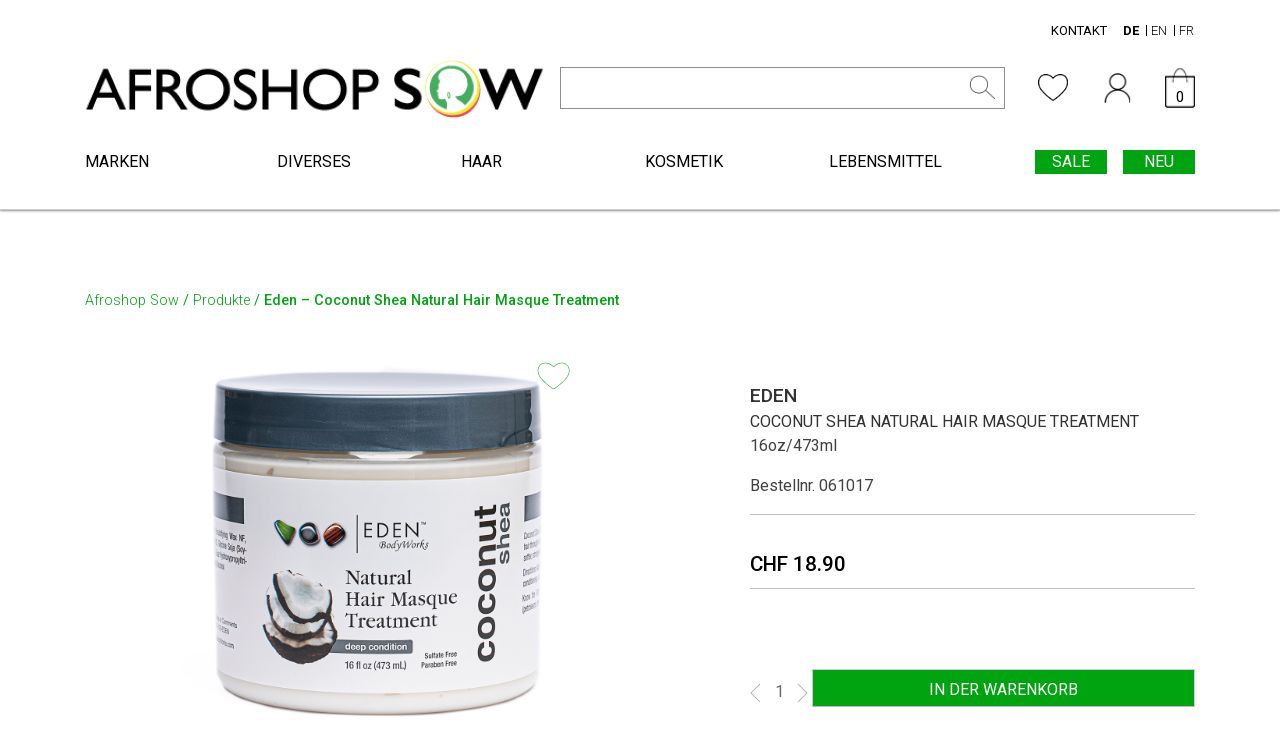

--- FILE ---
content_type: text/html; charset=UTF-8
request_url: https://afroshopsow.ch/product/eden-coconut-shea-natural-hair-masque-treatment/
body_size: 21648
content:
<!doctype html>
<html lang="de-CH">
<head>
	<meta charset="UTF-8">
	<meta name="viewport" content="width=device-width, initial-scale=1">
	<link rel="profile" href="https://gmpg.org/xfn/11">
	<link rel="stylesheet" href="https://cdn.jsdelivr.net/npm/bootstrap@4.5.3/dist/css/bootstrap.min.css" integrity="sha384-TX8t27EcRE3e/ihU7zmQxVncDAy5uIKz4rEkgIXeMed4M0jlfIDPvg6uqKI2xXr2" crossorigin="anonymous">

	<link rel="preconnect" href="https://fonts.gstatic.com">
	<link href="https://fonts.googleapis.com/css2?family=Roboto:wght@100;300;400;500;700&display=swap" rel="stylesheet">
	<link href="https://fonts.googleapis.com/css2?family=Merriweather:wght@300&display=swap" rel="stylesheet">
	<meta name="facebook-domain-verification" content="4xyiv9au10w8rcmreb09saah26g6od" />
	
	<meta name='robots' content='index, follow, max-image-preview:large, max-snippet:-1, max-video-preview:-1' />

	<!-- This site is optimized with the Yoast SEO plugin v26.8 - https://yoast.com/product/yoast-seo-wordpress/ -->
	<title>Eden - Coconut Shea Natural Hair Masque Treatment - Afroshop Sow</title>
	<link rel="canonical" href="https://afroshopsow.ch/product/eden-coconut-shea-natural-hair-masque-treatment/" />
	<meta property="og:locale" content="de_DE" />
	<meta property="og:type" content="article" />
	<meta property="og:title" content="Eden - Coconut Shea Natural Hair Masque Treatment - Afroshop Sow" />
	<meta property="og:url" content="https://afroshopsow.ch/product/eden-coconut-shea-natural-hair-masque-treatment/" />
	<meta property="og:site_name" content="Afroshop Sow" />
	<meta property="article:publisher" content="https://www.facebook.com/Afroshopsow" />
	<meta property="article:modified_time" content="2021-10-17T18:39:42+00:00" />
	<meta property="og:image" content="https://afroshopsow.ch/wp-content/uploads/2021/04/Box_18_07.jpg" />
	<meta property="og:image:width" content="1000" />
	<meta property="og:image:height" content="1000" />
	<meta property="og:image:type" content="image/jpeg" />
	<meta name="twitter:card" content="summary_large_image" />
	<script type="application/ld+json" class="yoast-schema-graph">{"@context":"https://schema.org","@graph":[{"@type":"WebPage","@id":"https://afroshopsow.ch/product/eden-coconut-shea-natural-hair-masque-treatment/","url":"https://afroshopsow.ch/product/eden-coconut-shea-natural-hair-masque-treatment/","name":"Eden - Coconut Shea Natural Hair Masque Treatment - Afroshop Sow","isPartOf":{"@id":"https://afroshopsow.ch/#website"},"primaryImageOfPage":{"@id":"https://afroshopsow.ch/product/eden-coconut-shea-natural-hair-masque-treatment/#primaryimage"},"image":{"@id":"https://afroshopsow.ch/product/eden-coconut-shea-natural-hair-masque-treatment/#primaryimage"},"thumbnailUrl":"https://afroshopsow.ch/wp-content/uploads/2021/04/Box_18_07.jpg","datePublished":"2021-04-28T11:45:05+00:00","dateModified":"2021-10-17T18:39:42+00:00","breadcrumb":{"@id":"https://afroshopsow.ch/product/eden-coconut-shea-natural-hair-masque-treatment/#breadcrumb"},"inLanguage":"de-CH","potentialAction":[{"@type":"ReadAction","target":["https://afroshopsow.ch/product/eden-coconut-shea-natural-hair-masque-treatment/"]}]},{"@type":"ImageObject","inLanguage":"de-CH","@id":"https://afroshopsow.ch/product/eden-coconut-shea-natural-hair-masque-treatment/#primaryimage","url":"https://afroshopsow.ch/wp-content/uploads/2021/04/Box_18_07.jpg","contentUrl":"https://afroshopsow.ch/wp-content/uploads/2021/04/Box_18_07.jpg","width":1000,"height":1000},{"@type":"BreadcrumbList","@id":"https://afroshopsow.ch/product/eden-coconut-shea-natural-hair-masque-treatment/#breadcrumb","itemListElement":[{"@type":"ListItem","position":1,"name":"Home","item":"https://afroshopsow.ch/"},{"@type":"ListItem","position":2,"name":"Shop","item":"https://afroshopsow.ch/shop/"},{"@type":"ListItem","position":3,"name":"Eden &#8211; Coconut Shea Natural Hair Masque Treatment"}]},{"@type":"WebSite","@id":"https://afroshopsow.ch/#website","url":"https://afroshopsow.ch/","name":"Afroshop Sow","description":"","publisher":{"@id":"https://afroshopsow.ch/#organization"},"potentialAction":[{"@type":"SearchAction","target":{"@type":"EntryPoint","urlTemplate":"https://afroshopsow.ch/?s={search_term_string}"},"query-input":{"@type":"PropertyValueSpecification","valueRequired":true,"valueName":"search_term_string"}}],"inLanguage":"de-CH"},{"@type":"Organization","@id":"https://afroshopsow.ch/#organization","name":"Afroshop Sow","url":"https://afroshopsow.ch/","logo":{"@type":"ImageObject","inLanguage":"de-CH","@id":"https://afroshopsow.ch/#/schema/logo/image/","url":"https://afroshopsow.ch/wp-content/uploads/2021/03/logo.jpg","contentUrl":"https://afroshopsow.ch/wp-content/uploads/2021/03/logo.jpg","width":898,"height":118,"caption":"Afroshop Sow"},"image":{"@id":"https://afroshopsow.ch/#/schema/logo/image/"},"sameAs":["https://www.facebook.com/Afroshopsow","https://www.instagram.com/afroshop_sow"]}]}</script>
	<!-- / Yoast SEO plugin. -->


<link rel='dns-prefetch' href='//translate.google.com' />
<link rel='dns-prefetch' href='//capi-automation.s3.us-east-2.amazonaws.com' />
<link rel="alternate" type="application/rss+xml" title="Afroshop Sow &raquo; Feed" href="https://afroshopsow.ch/feed/" />
<link rel="alternate" type="application/rss+xml" title="Afroshop Sow &raquo; Kommentar-Feed" href="https://afroshopsow.ch/comments/feed/" />
<link rel="alternate" title="oEmbed (JSON)" type="application/json+oembed" href="https://afroshopsow.ch/wp-json/oembed/1.0/embed?url=https%3A%2F%2Fafroshopsow.ch%2Fproduct%2Feden-coconut-shea-natural-hair-masque-treatment%2F" />
<link rel="alternate" title="oEmbed (XML)" type="text/xml+oembed" href="https://afroshopsow.ch/wp-json/oembed/1.0/embed?url=https%3A%2F%2Fafroshopsow.ch%2Fproduct%2Feden-coconut-shea-natural-hair-masque-treatment%2F&#038;format=xml" />
<style id='wp-img-auto-sizes-contain-inline-css'>
img:is([sizes=auto i],[sizes^="auto," i]){contain-intrinsic-size:3000px 1500px}
/*# sourceURL=wp-img-auto-sizes-contain-inline-css */
</style>
<style id='wp-block-library-inline-css'>
:root{--wp-block-synced-color:#7a00df;--wp-block-synced-color--rgb:122,0,223;--wp-bound-block-color:var(--wp-block-synced-color);--wp-editor-canvas-background:#ddd;--wp-admin-theme-color:#007cba;--wp-admin-theme-color--rgb:0,124,186;--wp-admin-theme-color-darker-10:#006ba1;--wp-admin-theme-color-darker-10--rgb:0,107,160.5;--wp-admin-theme-color-darker-20:#005a87;--wp-admin-theme-color-darker-20--rgb:0,90,135;--wp-admin-border-width-focus:2px}@media (min-resolution:192dpi){:root{--wp-admin-border-width-focus:1.5px}}.wp-element-button{cursor:pointer}:root .has-very-light-gray-background-color{background-color:#eee}:root .has-very-dark-gray-background-color{background-color:#313131}:root .has-very-light-gray-color{color:#eee}:root .has-very-dark-gray-color{color:#313131}:root .has-vivid-green-cyan-to-vivid-cyan-blue-gradient-background{background:linear-gradient(135deg,#00d084,#0693e3)}:root .has-purple-crush-gradient-background{background:linear-gradient(135deg,#34e2e4,#4721fb 50%,#ab1dfe)}:root .has-hazy-dawn-gradient-background{background:linear-gradient(135deg,#faaca8,#dad0ec)}:root .has-subdued-olive-gradient-background{background:linear-gradient(135deg,#fafae1,#67a671)}:root .has-atomic-cream-gradient-background{background:linear-gradient(135deg,#fdd79a,#004a59)}:root .has-nightshade-gradient-background{background:linear-gradient(135deg,#330968,#31cdcf)}:root .has-midnight-gradient-background{background:linear-gradient(135deg,#020381,#2874fc)}:root{--wp--preset--font-size--normal:16px;--wp--preset--font-size--huge:42px}.has-regular-font-size{font-size:1em}.has-larger-font-size{font-size:2.625em}.has-normal-font-size{font-size:var(--wp--preset--font-size--normal)}.has-huge-font-size{font-size:var(--wp--preset--font-size--huge)}.has-text-align-center{text-align:center}.has-text-align-left{text-align:left}.has-text-align-right{text-align:right}.has-fit-text{white-space:nowrap!important}#end-resizable-editor-section{display:none}.aligncenter{clear:both}.items-justified-left{justify-content:flex-start}.items-justified-center{justify-content:center}.items-justified-right{justify-content:flex-end}.items-justified-space-between{justify-content:space-between}.screen-reader-text{border:0;clip-path:inset(50%);height:1px;margin:-1px;overflow:hidden;padding:0;position:absolute;width:1px;word-wrap:normal!important}.screen-reader-text:focus{background-color:#ddd;clip-path:none;color:#444;display:block;font-size:1em;height:auto;left:5px;line-height:normal;padding:15px 23px 14px;text-decoration:none;top:5px;width:auto;z-index:100000}html :where(.has-border-color){border-style:solid}html :where([style*=border-top-color]){border-top-style:solid}html :where([style*=border-right-color]){border-right-style:solid}html :where([style*=border-bottom-color]){border-bottom-style:solid}html :where([style*=border-left-color]){border-left-style:solid}html :where([style*=border-width]){border-style:solid}html :where([style*=border-top-width]){border-top-style:solid}html :where([style*=border-right-width]){border-right-style:solid}html :where([style*=border-bottom-width]){border-bottom-style:solid}html :where([style*=border-left-width]){border-left-style:solid}html :where(img[class*=wp-image-]){height:auto;max-width:100%}:where(figure){margin:0 0 1em}html :where(.is-position-sticky){--wp-admin--admin-bar--position-offset:var(--wp-admin--admin-bar--height,0px)}@media screen and (max-width:600px){html :where(.is-position-sticky){--wp-admin--admin-bar--position-offset:0px}}

/*# sourceURL=wp-block-library-inline-css */
</style><link rel='stylesheet' id='wc-blocks-style-css' href='https://afroshopsow.ch/wp-content/plugins/woocommerce/assets/client/blocks/wc-blocks.css?ver=wc-10.4.3' media='all' />
<style id='global-styles-inline-css'>
:root{--wp--preset--aspect-ratio--square: 1;--wp--preset--aspect-ratio--4-3: 4/3;--wp--preset--aspect-ratio--3-4: 3/4;--wp--preset--aspect-ratio--3-2: 3/2;--wp--preset--aspect-ratio--2-3: 2/3;--wp--preset--aspect-ratio--16-9: 16/9;--wp--preset--aspect-ratio--9-16: 9/16;--wp--preset--color--black: #000000;--wp--preset--color--cyan-bluish-gray: #abb8c3;--wp--preset--color--white: #ffffff;--wp--preset--color--pale-pink: #f78da7;--wp--preset--color--vivid-red: #cf2e2e;--wp--preset--color--luminous-vivid-orange: #ff6900;--wp--preset--color--luminous-vivid-amber: #fcb900;--wp--preset--color--light-green-cyan: #7bdcb5;--wp--preset--color--vivid-green-cyan: #00d084;--wp--preset--color--pale-cyan-blue: #8ed1fc;--wp--preset--color--vivid-cyan-blue: #0693e3;--wp--preset--color--vivid-purple: #9b51e0;--wp--preset--gradient--vivid-cyan-blue-to-vivid-purple: linear-gradient(135deg,rgb(6,147,227) 0%,rgb(155,81,224) 100%);--wp--preset--gradient--light-green-cyan-to-vivid-green-cyan: linear-gradient(135deg,rgb(122,220,180) 0%,rgb(0,208,130) 100%);--wp--preset--gradient--luminous-vivid-amber-to-luminous-vivid-orange: linear-gradient(135deg,rgb(252,185,0) 0%,rgb(255,105,0) 100%);--wp--preset--gradient--luminous-vivid-orange-to-vivid-red: linear-gradient(135deg,rgb(255,105,0) 0%,rgb(207,46,46) 100%);--wp--preset--gradient--very-light-gray-to-cyan-bluish-gray: linear-gradient(135deg,rgb(238,238,238) 0%,rgb(169,184,195) 100%);--wp--preset--gradient--cool-to-warm-spectrum: linear-gradient(135deg,rgb(74,234,220) 0%,rgb(151,120,209) 20%,rgb(207,42,186) 40%,rgb(238,44,130) 60%,rgb(251,105,98) 80%,rgb(254,248,76) 100%);--wp--preset--gradient--blush-light-purple: linear-gradient(135deg,rgb(255,206,236) 0%,rgb(152,150,240) 100%);--wp--preset--gradient--blush-bordeaux: linear-gradient(135deg,rgb(254,205,165) 0%,rgb(254,45,45) 50%,rgb(107,0,62) 100%);--wp--preset--gradient--luminous-dusk: linear-gradient(135deg,rgb(255,203,112) 0%,rgb(199,81,192) 50%,rgb(65,88,208) 100%);--wp--preset--gradient--pale-ocean: linear-gradient(135deg,rgb(255,245,203) 0%,rgb(182,227,212) 50%,rgb(51,167,181) 100%);--wp--preset--gradient--electric-grass: linear-gradient(135deg,rgb(202,248,128) 0%,rgb(113,206,126) 100%);--wp--preset--gradient--midnight: linear-gradient(135deg,rgb(2,3,129) 0%,rgb(40,116,252) 100%);--wp--preset--font-size--small: 13px;--wp--preset--font-size--medium: 20px;--wp--preset--font-size--large: 36px;--wp--preset--font-size--x-large: 42px;--wp--preset--spacing--20: 0.44rem;--wp--preset--spacing--30: 0.67rem;--wp--preset--spacing--40: 1rem;--wp--preset--spacing--50: 1.5rem;--wp--preset--spacing--60: 2.25rem;--wp--preset--spacing--70: 3.38rem;--wp--preset--spacing--80: 5.06rem;--wp--preset--shadow--natural: 6px 6px 9px rgba(0, 0, 0, 0.2);--wp--preset--shadow--deep: 12px 12px 50px rgba(0, 0, 0, 0.4);--wp--preset--shadow--sharp: 6px 6px 0px rgba(0, 0, 0, 0.2);--wp--preset--shadow--outlined: 6px 6px 0px -3px rgb(255, 255, 255), 6px 6px rgb(0, 0, 0);--wp--preset--shadow--crisp: 6px 6px 0px rgb(0, 0, 0);}:where(.is-layout-flex){gap: 0.5em;}:where(.is-layout-grid){gap: 0.5em;}body .is-layout-flex{display: flex;}.is-layout-flex{flex-wrap: wrap;align-items: center;}.is-layout-flex > :is(*, div){margin: 0;}body .is-layout-grid{display: grid;}.is-layout-grid > :is(*, div){margin: 0;}:where(.wp-block-columns.is-layout-flex){gap: 2em;}:where(.wp-block-columns.is-layout-grid){gap: 2em;}:where(.wp-block-post-template.is-layout-flex){gap: 1.25em;}:where(.wp-block-post-template.is-layout-grid){gap: 1.25em;}.has-black-color{color: var(--wp--preset--color--black) !important;}.has-cyan-bluish-gray-color{color: var(--wp--preset--color--cyan-bluish-gray) !important;}.has-white-color{color: var(--wp--preset--color--white) !important;}.has-pale-pink-color{color: var(--wp--preset--color--pale-pink) !important;}.has-vivid-red-color{color: var(--wp--preset--color--vivid-red) !important;}.has-luminous-vivid-orange-color{color: var(--wp--preset--color--luminous-vivid-orange) !important;}.has-luminous-vivid-amber-color{color: var(--wp--preset--color--luminous-vivid-amber) !important;}.has-light-green-cyan-color{color: var(--wp--preset--color--light-green-cyan) !important;}.has-vivid-green-cyan-color{color: var(--wp--preset--color--vivid-green-cyan) !important;}.has-pale-cyan-blue-color{color: var(--wp--preset--color--pale-cyan-blue) !important;}.has-vivid-cyan-blue-color{color: var(--wp--preset--color--vivid-cyan-blue) !important;}.has-vivid-purple-color{color: var(--wp--preset--color--vivid-purple) !important;}.has-black-background-color{background-color: var(--wp--preset--color--black) !important;}.has-cyan-bluish-gray-background-color{background-color: var(--wp--preset--color--cyan-bluish-gray) !important;}.has-white-background-color{background-color: var(--wp--preset--color--white) !important;}.has-pale-pink-background-color{background-color: var(--wp--preset--color--pale-pink) !important;}.has-vivid-red-background-color{background-color: var(--wp--preset--color--vivid-red) !important;}.has-luminous-vivid-orange-background-color{background-color: var(--wp--preset--color--luminous-vivid-orange) !important;}.has-luminous-vivid-amber-background-color{background-color: var(--wp--preset--color--luminous-vivid-amber) !important;}.has-light-green-cyan-background-color{background-color: var(--wp--preset--color--light-green-cyan) !important;}.has-vivid-green-cyan-background-color{background-color: var(--wp--preset--color--vivid-green-cyan) !important;}.has-pale-cyan-blue-background-color{background-color: var(--wp--preset--color--pale-cyan-blue) !important;}.has-vivid-cyan-blue-background-color{background-color: var(--wp--preset--color--vivid-cyan-blue) !important;}.has-vivid-purple-background-color{background-color: var(--wp--preset--color--vivid-purple) !important;}.has-black-border-color{border-color: var(--wp--preset--color--black) !important;}.has-cyan-bluish-gray-border-color{border-color: var(--wp--preset--color--cyan-bluish-gray) !important;}.has-white-border-color{border-color: var(--wp--preset--color--white) !important;}.has-pale-pink-border-color{border-color: var(--wp--preset--color--pale-pink) !important;}.has-vivid-red-border-color{border-color: var(--wp--preset--color--vivid-red) !important;}.has-luminous-vivid-orange-border-color{border-color: var(--wp--preset--color--luminous-vivid-orange) !important;}.has-luminous-vivid-amber-border-color{border-color: var(--wp--preset--color--luminous-vivid-amber) !important;}.has-light-green-cyan-border-color{border-color: var(--wp--preset--color--light-green-cyan) !important;}.has-vivid-green-cyan-border-color{border-color: var(--wp--preset--color--vivid-green-cyan) !important;}.has-pale-cyan-blue-border-color{border-color: var(--wp--preset--color--pale-cyan-blue) !important;}.has-vivid-cyan-blue-border-color{border-color: var(--wp--preset--color--vivid-cyan-blue) !important;}.has-vivid-purple-border-color{border-color: var(--wp--preset--color--vivid-purple) !important;}.has-vivid-cyan-blue-to-vivid-purple-gradient-background{background: var(--wp--preset--gradient--vivid-cyan-blue-to-vivid-purple) !important;}.has-light-green-cyan-to-vivid-green-cyan-gradient-background{background: var(--wp--preset--gradient--light-green-cyan-to-vivid-green-cyan) !important;}.has-luminous-vivid-amber-to-luminous-vivid-orange-gradient-background{background: var(--wp--preset--gradient--luminous-vivid-amber-to-luminous-vivid-orange) !important;}.has-luminous-vivid-orange-to-vivid-red-gradient-background{background: var(--wp--preset--gradient--luminous-vivid-orange-to-vivid-red) !important;}.has-very-light-gray-to-cyan-bluish-gray-gradient-background{background: var(--wp--preset--gradient--very-light-gray-to-cyan-bluish-gray) !important;}.has-cool-to-warm-spectrum-gradient-background{background: var(--wp--preset--gradient--cool-to-warm-spectrum) !important;}.has-blush-light-purple-gradient-background{background: var(--wp--preset--gradient--blush-light-purple) !important;}.has-blush-bordeaux-gradient-background{background: var(--wp--preset--gradient--blush-bordeaux) !important;}.has-luminous-dusk-gradient-background{background: var(--wp--preset--gradient--luminous-dusk) !important;}.has-pale-ocean-gradient-background{background: var(--wp--preset--gradient--pale-ocean) !important;}.has-electric-grass-gradient-background{background: var(--wp--preset--gradient--electric-grass) !important;}.has-midnight-gradient-background{background: var(--wp--preset--gradient--midnight) !important;}.has-small-font-size{font-size: var(--wp--preset--font-size--small) !important;}.has-medium-font-size{font-size: var(--wp--preset--font-size--medium) !important;}.has-large-font-size{font-size: var(--wp--preset--font-size--large) !important;}.has-x-large-font-size{font-size: var(--wp--preset--font-size--x-large) !important;}
/*# sourceURL=global-styles-inline-css */
</style>

<style id='classic-theme-styles-inline-css'>
/*! This file is auto-generated */
.wp-block-button__link{color:#fff;background-color:#32373c;border-radius:9999px;box-shadow:none;text-decoration:none;padding:calc(.667em + 2px) calc(1.333em + 2px);font-size:1.125em}.wp-block-file__button{background:#32373c;color:#fff;text-decoration:none}
/*# sourceURL=/wp-includes/css/classic-themes.min.css */
</style>
<link rel='stylesheet' id='contact-form-7-css' href='https://afroshopsow.ch/wp-content/plugins/contact-form-7/includes/css/styles.css?ver=6.1.4' media='all' />
<link rel='stylesheet' id='google-language-translator-css' href='https://afroshopsow.ch/wp-content/plugins/google-language-translator/css/style.css?ver=6.0.20' media='' />
<link rel='stylesheet' id='woocommerce-layout-css' href='https://afroshopsow.ch/wp-content/plugins/woocommerce/assets/css/woocommerce-layout.css?ver=10.4.3' media='all' />
<link rel='stylesheet' id='woocommerce-smallscreen-css' href='https://afroshopsow.ch/wp-content/plugins/woocommerce/assets/css/woocommerce-smallscreen.css?ver=10.4.3' media='only screen and (max-width: 768px)' />
<link rel='stylesheet' id='woocommerce-general-css' href='https://afroshopsow.ch/wp-content/plugins/woocommerce/assets/css/woocommerce.css?ver=10.4.3' media='all' />
<style id='woocommerce-inline-inline-css'>
.woocommerce form .form-row .required { visibility: visible; }
/*# sourceURL=woocommerce-inline-inline-css */
</style>
<link rel='stylesheet' id='font-awesome-css' href='https://afroshopsow.ch/wp-content/themes/afroshopsawredesign/asset/css/all.min.css?ver=6.9' media='all' />
<link rel='stylesheet' id='afroslug-style-css' href='https://afroshopsow.ch/wp-content/themes/afroshopsawredesign/style.css?ver=1.0.0' media='all' />
<link rel='stylesheet' id='slick-style-css' href='https://afroshopsow.ch/wp-content/themes/afroshopsawredesign/asset/css/slick.css?ver=20120208' media='all' />
<link rel='stylesheet' id='loftloader-lite-animation-css' href='https://afroshopsow.ch/wp-content/plugins/loftloader/assets/css/loftloader.min.css?ver=2025121501' media='all' />
<script src="https://afroshopsow.ch/wp-includes/js/jquery/jquery.min.js?ver=3.7.1" id="jquery-core-js"></script>
<script src="https://afroshopsow.ch/wp-includes/js/jquery/jquery-migrate.min.js?ver=3.4.1" id="jquery-migrate-js"></script>
<script src="https://afroshopsow.ch/wp-content/themes/afroshopsawredesign/asset/js/slick.min.js?ver=6.9" id="slick-script-js"></script>
<script src="https://afroshopsow.ch/wp-content/themes/afroshopsawredesign/asset/js/jabadaba.js?ver=6.9" id="custom-script-js"></script>
<script src="https://afroshopsow.ch/wp-content/themes/afroshopsawredesign/asset/js/jquery.zoom.min.js?ver=6.9" id="jquery-zoom-js"></script>
<script src="https://afroshopsow.ch/wp-content/plugins/woocommerce/assets/js/jquery-blockui/jquery.blockUI.min.js?ver=2.7.0-wc.10.4.3" id="wc-jquery-blockui-js" defer data-wp-strategy="defer"></script>
<script id="wc-add-to-cart-js-extra">
var wc_add_to_cart_params = {"ajax_url":"/wp-admin/admin-ajax.php","wc_ajax_url":"/?wc-ajax=%%endpoint%%","i18n_view_cart":"Warenkorb anzeigen","cart_url":"https://afroshopsow.ch/warenkorb/","is_cart":"","cart_redirect_after_add":"no"};
//# sourceURL=wc-add-to-cart-js-extra
</script>
<script src="https://afroshopsow.ch/wp-content/plugins/woocommerce/assets/js/frontend/add-to-cart.min.js?ver=10.4.3" id="wc-add-to-cart-js" defer data-wp-strategy="defer"></script>
<script id="wc-single-product-js-extra">
var wc_single_product_params = {"i18n_required_rating_text":"Bitte w\u00e4hlen Sie eine Bewertung","i18n_rating_options":["1 von 5\u00a0Sternen","2 von 5\u00a0Sternen","3 von 5\u00a0Sternen","4 von 5\u00a0Sternen","5 von 5\u00a0Sternen"],"i18n_product_gallery_trigger_text":"Bildergalerie im Vollbildmodus anzeigen","review_rating_required":"yes","flexslider":{"rtl":false,"animation":"slide","smoothHeight":true,"directionNav":false,"controlNav":"thumbnails","slideshow":false,"animationSpeed":500,"animationLoop":false,"allowOneSlide":false},"zoom_enabled":"","zoom_options":[],"photoswipe_enabled":"","photoswipe_options":{"shareEl":false,"closeOnScroll":false,"history":false,"hideAnimationDuration":0,"showAnimationDuration":0},"flexslider_enabled":""};
//# sourceURL=wc-single-product-js-extra
</script>
<script src="https://afroshopsow.ch/wp-content/plugins/woocommerce/assets/js/frontend/single-product.min.js?ver=10.4.3" id="wc-single-product-js" defer data-wp-strategy="defer"></script>
<script src="https://afroshopsow.ch/wp-content/plugins/woocommerce/assets/js/js-cookie/js.cookie.min.js?ver=2.1.4-wc.10.4.3" id="wc-js-cookie-js" defer data-wp-strategy="defer"></script>
<script id="woocommerce-js-extra">
var woocommerce_params = {"ajax_url":"/wp-admin/admin-ajax.php","wc_ajax_url":"/?wc-ajax=%%endpoint%%","i18n_password_show":"Passwort anzeigen","i18n_password_hide":"Passwort ausblenden"};
//# sourceURL=woocommerce-js-extra
</script>
<script src="https://afroshopsow.ch/wp-content/plugins/woocommerce/assets/js/frontend/woocommerce.min.js?ver=10.4.3" id="woocommerce-js" defer data-wp-strategy="defer"></script>
<link rel="https://api.w.org/" href="https://afroshopsow.ch/wp-json/" /><link rel="alternate" title="JSON" type="application/json" href="https://afroshopsow.ch/wp-json/wp/v2/product/9501" /><link rel="EditURI" type="application/rsd+xml" title="RSD" href="https://afroshopsow.ch/xmlrpc.php?rsd" />
<meta name="generator" content="WordPress 6.9" />
<meta name="generator" content="WooCommerce 10.4.3" />
<link rel='shortlink' href='https://afroshopsow.ch/?p=9501' />
<meta name="generator" content="Redux 4.5.10" /><style>#google_language_translator a{display:none!important;}div.skiptranslate.goog-te-gadget{display:inline!important;}.goog-te-gadget{color:transparent!important;}.goog-te-gadget{font-size:0px!important;}.goog-branding{display:none;}.goog-tooltip{display: none!important;}.goog-tooltip:hover{display: none!important;}.goog-text-highlight{background-color:transparent!important;border:none!important;box-shadow:none!important;}#google_language_translator{display:none;}#google_language_translator select.goog-te-combo{color:#32373c;}div.skiptranslate{display:none!important;}body{top:0px!important;}#goog-gt-{display:none!important;}font font{background-color:transparent!important;box-shadow:none!important;position:initial!important;}#glt-translate-trigger{left:20px;right:auto;}#glt-translate-trigger > span{color:#ffffff;}#glt-translate-trigger{background:#f89406;}.goog-te-gadget .goog-te-combo{width:100%;}</style>	<!-- Meta Pixel Code -->
	<script>
	!function(f,b,e,v,n,t,s)
	{if(f.fbq)return;n=f.fbq=function(){n.callMethod?
	n.callMethod.apply(n,arguments):n.queue.push(arguments)};
	if(!f._fbq)f._fbq=n;n.push=n;n.loaded=!0;n.version='2.0';
	n.queue=[];t=b.createElement(e);t.async=!0;
	t.src=v;s=b.getElementsByTagName(e)[0];
	s.parentNode.insertBefore(t,s)}(window, document,'script',
	'https://connect.facebook.net/en_US/fbevents.js');
	fbq('init', '1527839947980042');
	fbq('track', 'PageView');
	</script>
	<noscript><img height="1" width="1" style="display:none"
	src="https://www.facebook.com/tr?id=1527839947980042&ev=PageView&noscript=1"
	/></noscript>
	<!-- End Meta Pixel Code -->
	<noscript><style>.woocommerce-product-gallery{ opacity: 1 !important; }</style></noscript>
	<style>.recentcomments a{display:inline !important;padding:0 !important;margin:0 !important;}</style>			<script  type="text/javascript">
				!function(f,b,e,v,n,t,s){if(f.fbq)return;n=f.fbq=function(){n.callMethod?
					n.callMethod.apply(n,arguments):n.queue.push(arguments)};if(!f._fbq)f._fbq=n;
					n.push=n;n.loaded=!0;n.version='2.0';n.queue=[];t=b.createElement(e);t.async=!0;
					t.src=v;s=b.getElementsByTagName(e)[0];s.parentNode.insertBefore(t,s)}(window,
					document,'script','https://connect.facebook.net/en_US/fbevents.js');
			</script>
			<!-- WooCommerce Facebook Integration Begin -->
			<script  type="text/javascript">

				fbq('init', '1527839947980042', {}, {
    "agent": "woocommerce_2-10.4.3-3.5.15"
});

				document.addEventListener( 'DOMContentLoaded', function() {
					// Insert placeholder for events injected when a product is added to the cart through AJAX.
					document.body.insertAdjacentHTML( 'beforeend', '<div class=\"wc-facebook-pixel-event-placeholder\"></div>' );
				}, false );

			</script>
			<!-- WooCommerce Facebook Integration End -->
			<style id="loftloader-lite-custom-bg-color">#loftloader-wrapper .loader-section {
	background: #ffffff;
}
</style><style id="loftloader-lite-custom-bg-opacity">#loftloader-wrapper .loader-section {
	opacity: 1;
}
</style><style id="loftloader-lite-custom-loader">#loftloader-wrapper.pl-beating #loader {
	color: #33ad72;
}
</style><link rel='stylesheet' id='redux-custom-fonts-css' href='//afroshopsow.ch/wp-content/uploads/redux/custom-fonts/fonts.css?ver=1674406156' media='all' />
</head>

<body class="wp-singular product-template-default single single-product postid-9501 wp-theme-afroshopsawredesign theme-afroshopsawredesign woocommerce woocommerce-page woocommerce-no-js loftloader-lite-enabled"><div id="loftloader-wrapper" class="pl-beating" data-show-close-time="15000" data-max-load-time="0"><div class="loader-section section-fade"></div><div class="loader-inner"><div id="loader"><span></span></div></div><div class="loader-close-button" style="display: none;"><span class="screen-reader-text">Close</span></div></div>
<div class="awd-overlay"></div><!-- .kraj .awd-overlay -->
<div id="page" class="site">
	<div class="mob-menu">

		<div class="btt-close-logo">
			<div class="mob-menu-close">
				<div class="mob-menu-c-inner-1">
					<div class="mob-menu-c-inner-2"></div>
				</div>
			</div>
			<div class="mob-menu-logo"><img src="https://afroshopsow.ch/wp-content/themes/afroshopsawredesign/asset/img/LogoWeb.jpg"></div><!-- .kraj .mob-menu-logo -->
		</div><!-- .kraj .btt-close-logo -->

		<div class="mob-menu-all-cats"><div class="mob-menu-cat-top mob-have-child"><a href="https://afroshopsow.ch/product-category/kosmetik/">Kosmetik</a><div class="subcat-list-level-one"><div class="subcat-one-level-item mob-have-child"><a href="https://afroshopsow.ch/product-category/kosmetik/haarp%ef%ac%82ege/">Haarpﬂege</a><div class="subcat-list-level-two"><a href="https://afroshopsow.ch/product-category/kosmetik/haarp%ef%ac%82ege/produkt/">Shampoo</a><a href="https://afroshopsow.ch/product-category/kosmetik/haarp%ef%ac%82ege/farbung/">Färbung</a><a href="https://afroshopsow.ch/product-category/kosmetik/haarp%ef%ac%82ege/spray/">Spray</a><a href="https://afroshopsow.ch/product-category/kosmetik/haarp%ef%ac%82ege/styling-gel/">Styling Gel</a><a href="https://afroshopsow.ch/product-category/kosmetik/haarp%ef%ac%82ege/lotion/">Lotion</a><a href="https://afroshopsow.ch/product-category/kosmetik/haarp%ef%ac%82ege/leave-in-conditioner/">Leave-in Conditioner</a><a href="https://afroshopsow.ch/product-category/kosmetik/haarp%ef%ac%82ege/ole/">Oil</a><a href="https://afroshopsow.ch/product-category/kosmetik/haarp%ef%ac%82ege/conditioner/">Conditioner</a><a href="https://afroshopsow.ch/product-category/kosmetik/haarp%ef%ac%82ege/co-wash/">Co-Wash</a><a href="https://afroshopsow.ch/product-category/kosmetik/haarp%ef%ac%82ege/serum-haarp%ef%ac%82ege/">Serum</a><a href="https://afroshopsow.ch/product-category/kosmetik/haarp%ef%ac%82ege/mask/">Mask</a><a href="https://afroshopsow.ch/product-category/kosmetik/haarp%ef%ac%82ege/moisturizer-haarp%ef%ac%82ege/">Moisturizer</a><a href="https://afroshopsow.ch/product-category/kosmetik/haarp%ef%ac%82ege/detangler/">Detangler</a><a href="https://afroshopsow.ch/product-category/kosmetik/haarp%ef%ac%82ege/relaxer/">Relaxer</a><a href="https://afroshopsow.ch/product-category/kosmetik/haarp%ef%ac%82ege/waves/">Waves</a><a href="https://afroshopsow.ch/product-category/kosmetik/haarp%ef%ac%82ege/softener/">Softener</a><a href="https://afroshopsow.ch/product-category/kosmetik/haarp%ef%ac%82ege/texturizer/">Texturizer</a><a href="https://afroshopsow.ch/product-category/kosmetik/haarp%ef%ac%82ege/edge-treatment/">Edge Treatment</a><a href="https://afroshopsow.ch/product-category/kosmetik/haarp%ef%ac%82ege/wax/">Wax</a><a href="https://afroshopsow.ch/product-category/kosmetik/haarp%ef%ac%82ege/foam-styling-mousse/">Foam/Styling Mousse</a><a href="https://afroshopsow.ch/product-category/kosmetik/haarp%ef%ac%82ege/polisher/">Polisher</a><a href="https://afroshopsow.ch/product-category/kosmetik/haarp%ef%ac%82ege/curls-curl-activator/">Curls/Curl Activator</a><a href="https://afroshopsow.ch/product-category/kosmetik/haarp%ef%ac%82ege/pudding/">Pudding</a></div><!-- .kraj .subcat-list-level-two --></div><!-- .kraj .subcat-one-level-item --><div class="subcat-one-level-item mob-have-child"><a href="https://afroshopsow.ch/product-category/kosmetik/korperp%ef%ac%82ege/">Hautpflege</a><div class="subcat-list-level-two"><a href="https://afroshopsow.ch/product-category/kosmetik/korperp%ef%ac%82ege/creme-korperp%ef%ac%82ege/">Creme</a><a href="https://afroshopsow.ch/product-category/kosmetik/korperp%ef%ac%82ege/seife/">Seife</a><a href="https://afroshopsow.ch/product-category/kosmetik/korperp%ef%ac%82ege/oil/">Oil</a><a href="https://afroshopsow.ch/product-category/kosmetik/korperp%ef%ac%82ege/lotion-korperp%ef%ac%82ege/">Lotion</a><a href="https://afroshopsow.ch/product-category/kosmetik/korperp%ef%ac%82ege/serum/">Serum</a><a href="https://afroshopsow.ch/product-category/kosmetik/korperp%ef%ac%82ege/scrub-peeling/">Scrub/Peeling</a><a href="https://afroshopsow.ch/product-category/kosmetik/korperp%ef%ac%82ege/glycerin/">Glycerin</a><a href="https://afroshopsow.ch/product-category/kosmetik/korperp%ef%ac%82ege/gel/">Gel</a><a href="https://afroshopsow.ch/product-category/kosmetik/korperp%ef%ac%82ege/make-up/">Make-Up</a></div><!-- .kraj .subcat-list-level-two --></div><!-- .kraj .subcat-one-level-item --></div><!-- .kraj .subcat-list-level-one --></div><!-- .kraj .mob-menu-cat-top --><div class="mob-menu-cat-top mob-have-child"><a href="https://afroshopsow.ch/product-category/haar/">Haar</a><div class="subcat-list-level-one"><div class="subcat-one-level-item mob-have-child"><a href="https://afroshopsow.ch/product-category/haar/echthaar/">Echthaar</a><div class="subcat-list-level-two"><a href="https://afroshopsow.ch/product-category/haar/echthaar/haarteile/">Haarteile</a><a href="https://afroshopsow.ch/product-category/haar/echthaar/perucken/">Perücken</a><a href="https://afroshopsow.ch/product-category/haar/echthaar/lace-wigs/">Lace Wigs</a></div><!-- .kraj .subcat-list-level-two --></div><!-- .kraj .subcat-one-level-item --><div class="subcat-one-level-item mob-have-child"><a href="https://afroshopsow.ch/product-category/haar/kunsthaar/">Kunsthaar</a><div class="subcat-list-level-two"><a href="https://afroshopsow.ch/product-category/haar/kunsthaar/x-pression/">X-Pression</a><a href="https://afroshopsow.ch/product-category/haar/kunsthaar/weave-on/">Weave on</a><a href="https://afroshopsow.ch/product-category/haar/kunsthaar/crochet-braids/">Crochet Braids</a><a href="https://afroshopsow.ch/product-category/haar/kunsthaar/ponytail/">Ponytail</a><a href="https://afroshopsow.ch/product-category/haar/kunsthaar/perucken-kunststo%ef%ac%80/">Perücken</a><a href="https://afroshopsow.ch/product-category/haar/kunsthaar/french-curl-braid/">French Curl Braid</a></div><!-- .kraj .subcat-list-level-two --></div><!-- .kraj .subcat-one-level-item --></div><!-- .kraj .subcat-list-level-one --></div><!-- .kraj .mob-menu-cat-top --><div class="mob-menu-cat-top mob-have-child"><a href="https://afroshopsow.ch/product-category/lebensmittel/">Lebensmittel</a><div class="subcat-list-level-one"><div class="subcat-one-level-item"><a href="https://afroshopsow.ch/product-category/lebensmittel/essen/">Essen</a><div class="subcat-list-level-two"></div><!-- .kraj .subcat-list-level-two --></div><!-- .kraj .subcat-one-level-item --><div class="subcat-one-level-item"><a href="https://afroshopsow.ch/product-category/lebensmittel/getraenke/">Getränke</a><div class="subcat-list-level-two"></div><!-- .kraj .subcat-list-level-two --></div><!-- .kraj .subcat-one-level-item --></div><!-- .kraj .subcat-list-level-one --></div><!-- .kraj .mob-menu-cat-top --><div class="mob-menu-cat-top"><a href="https://afroshopsow.ch/product-category/diverses/">Diverses</a></div><!-- .kraj .mob-menu-cat-top --><div class="mob-menu-cat-top mob-have-child"><a href="https://afroshopsow.ch/product-category/marken-a-z/">Marken A-Z</a><div class="subcat-list-level-one"><div class="subcat-one-level-item mob-have-child"><a href="https://afroshopsow.ch/product-category/marken-a-z/a-b/">A B</a><div class="subcat-list-level-two"><a href="https://afroshopsow.ch/product-category/marken-a-z/a-b/adore/">Adore</a><a href="https://afroshopsow.ch/product-category/marken-a-z/a-b/affirm/">Affirm</a><a href="https://afroshopsow.ch/product-category/marken-a-z/a-b/african-pride/">African Pride</a><a href="https://afroshopsow.ch/product-category/marken-a-z/a-b/africas-best/">Africa's Best</a><a href="https://afroshopsow.ch/product-category/marken-a-z/a-b/alikay-naturals/">Alikay Naturals</a><a href="https://afroshopsow.ch/product-category/marken-a-z/a-b/ambi/">AMBI</a><a href="https://afroshopsow.ch/product-category/marken-a-z/a-b/ampro/">Ampro</a><a href="https://afroshopsow.ch/product-category/marken-a-z/a-b/aphogee/">ApHogee</a><a href="https://afroshopsow.ch/product-category/marken-a-z/a-b/as-i-am/">As I Am</a><a href="https://afroshopsow.ch/product-category/marken-a-z/a-b/astral/">Astral</a><a href="https://afroshopsow.ch/product-category/marken-a-z/a-b/aunt-jackies/">Aunt Jackie's</a><a href="https://afroshopsow.ch/product-category/marken-a-z/a-b/beard-guyz/">Beard Guyz</a><a href="https://afroshopsow.ch/product-category/marken-a-z/a-b/beautiful-textures/">Beautiful Textures</a><a href="https://afroshopsow.ch/product-category/marken-a-z/a-b/beldam/">BelDam</a><a href="https://afroshopsow.ch/product-category/marken-a-z/a-b/better-braids/">Better Braids</a><a href="https://afroshopsow.ch/product-category/marken-a-z/a-b/bigen/">Bigen</a><a href="https://afroshopsow.ch/product-category/marken-a-z/a-b/blue-magic/">Blue Magic</a><a href="https://afroshopsow.ch/product-category/marken-a-z/a-b/bump-patrol/">Bump patrol</a><a href="https://afroshopsow.ch/product-category/marken-a-z/a-b/bounce-curl/">Bounce Curl</a><a href="https://afroshopsow.ch/product-category/marken-a-z/a-b/bio-oil/">Bio Oil</a><a href="https://afroshopsow.ch/product-category/marken-a-z/a-b/betty-hutton/">Betty Hutton</a><a href="https://afroshopsow.ch/product-category/marken-a-z/a-b/agor/">Agor</a><a href="https://afroshopsow.ch/product-category/marken-a-z/a-b/afro-love/">Afro Love</a><a href="https://afroshopsow.ch/product-category/marken-a-z/a-b/aunt-jackies-girls/">Aunt Jackie's GIRLS</a><a href="https://afroshopsow.ch/product-category/marken-a-z/a-b/aztec-secret/">Aztec Secret</a><a href="https://afroshopsow.ch/product-category/marken-a-z/a-b/ayira/">Ayira</a><a href="https://afroshopsow.ch/product-category/marken-a-z/a-b/anmie/">Anmie</a><a href="https://afroshopsow.ch/product-category/marken-a-z/a-b/annie/">annie</a><a href="https://afroshopsow.ch/product-category/marken-a-z/a-b/activlong/">Activlong</a><a href="https://afroshopsow.ch/product-category/marken-a-z/a-b/american-dream-a-b/">American Dream</a></div><!-- .kraj .subcat-list-level-two --></div><!-- .kraj .subcat-one-level-item --><div class="subcat-one-level-item mob-have-child"><a href="https://afroshopsow.ch/product-category/marken-a-z/c-d-e/">C D E</a><div class="subcat-list-level-two"><a href="https://afroshopsow.ch/product-category/marken-a-z/c-d-e/camille-rose/">Camille Rose</a><a href="https://afroshopsow.ch/product-category/marken-a-z/c-d-e/cantu/">Cantu</a><a href="https://afroshopsow.ch/product-category/marken-a-z/c-d-e/clear-essence/">Clear Essence</a><a href="https://afroshopsow.ch/product-category/marken-a-z/c-d-e/clere/">Clere</a><a href="https://afroshopsow.ch/product-category/marken-a-z/c-d-e/creme-of-nature/">Creme of Nature</a><a href="https://afroshopsow.ch/product-category/marken-a-z/c-d-e/curls-professional/">Curls Professional</a><a href="https://afroshopsow.ch/product-category/marken-a-z/c-d-e/care-free-curl/">Care Free Curl</a><a href="https://afroshopsow.ch/product-category/marken-a-z/c-d-e/dabur/">Dabur</a><a href="https://afroshopsow.ch/product-category/marken-a-z/c-d-e/dark-and-lovely/">Dark and Lovely</a><a href="https://afroshopsow.ch/product-category/marken-a-z/c-d-e/dax/">DAX</a><a href="https://afroshopsow.ch/product-category/marken-a-z/c-d-e/devacurl/">DevaCurl</a><a href="https://afroshopsow.ch/product-category/marken-a-z/c-d-e/doo-gro/">Doo Gro</a><a href="https://afroshopsow.ch/product-category/marken-a-z/c-d-e/dr-miracles/">Dr. Miracle's</a><a href="https://afroshopsow.ch/product-category/marken-a-z/c-d-e/e45/">E45</a><a href="https://afroshopsow.ch/product-category/marken-a-z/c-d-e/ebony-baby/">Ebony Baby</a><a href="https://afroshopsow.ch/product-category/marken-a-z/c-d-e/eco-styler/">ECO Styler</a><a href="https://afroshopsow.ch/product-category/marken-a-z/c-d-e/crece-pelo/">Crece Pelo</a><a href="https://afroshopsow.ch/product-category/marken-a-z/c-d-e/crazy-pouss/">Crazy Pouss</a><a href="https://afroshopsow.ch/product-category/marken-a-z/c-d-e/curlykids/">Curlykids</a><a href="https://afroshopsow.ch/product-category/marken-a-z/c-d-e/curls/">Curls</a><a href="https://afroshopsow.ch/product-category/marken-a-z/c-d-e/curls-naturals/">Curls &amp; Naturals</a><a href="https://afroshopsow.ch/product-category/marken-a-z/c-d-e/ecla/">ecla</a><a href="https://afroshopsow.ch/product-category/marken-a-z/c-d-e/cover-your-gray/">Cover Your Gray</a><a href="https://afroshopsow.ch/product-category/marken-a-z/c-d-e/easy-pouss/">Easy Pouss</a><a href="https://afroshopsow.ch/product-category/marken-a-z/c-d-e/egyptian-magic/">Egyptian Magic</a><a href="https://afroshopsow.ch/product-category/marken-a-z/c-d-e/cantu-care-for-kids/">Cantu - Care For Kids</a><a href="https://afroshopsow.ch/product-category/marken-a-z/c-d-e/ever-sheen/">Ever Sheen</a><a href="https://afroshopsow.ch/product-category/marken-a-z/c-d-e/eden/">Eden</a><a href="https://afroshopsow.ch/product-category/marken-a-z/c-d-e/dream-hair/">Dream Hair</a><a href="https://afroshopsow.ch/product-category/marken-a-z/c-d-e/ebin/">Ebin</a><a href="https://afroshopsow.ch/product-category/marken-a-z/c-d-e/cg-curl/">Cg Curl</a><a href="https://afroshopsow.ch/product-category/marken-a-z/c-d-e/clairol-c-d-e/">Clairol</a><a href="https://afroshopsow.ch/product-category/marken-a-z/c-d-e/edu-cosmetics-c-d-e/">Edu Cosmetics</a></div><!-- .kraj .subcat-list-level-two --></div><!-- .kraj .subcat-one-level-item --><div class="subcat-one-level-item mob-have-child"><a href="https://afroshopsow.ch/product-category/marken-a-z/f-g-h-i-j/">F G H I J</a><div class="subcat-list-level-two"><a href="https://afroshopsow.ch/product-category/marken-a-z/f-g-h-i-j/fairwhite/">Fair&amp;White</a><a href="https://afroshopsow.ch/product-category/marken-a-z/f-g-h-i-j/fantasia-ic/">Fantasia IC</a><a href="https://afroshopsow.ch/product-category/marken-a-z/f-g-h-i-j/fiftys/">Fifty's</a><a href="https://afroshopsow.ch/product-category/marken-a-z/f-g-h-i-j/florida-water/">Florida Water</a><a href="https://afroshopsow.ch/product-category/marken-a-z/f-g-h-i-j/gentle-treatment/">Gentle Treatment</a><a href="https://afroshopsow.ch/product-category/marken-a-z/f-g-h-i-j/got2b-schwarzkopf/">Got2b - Schwarzkopf</a><a href="https://afroshopsow.ch/product-category/marken-a-z/f-g-h-i-j/hawaiian-silky/">Hawaiian Silky</a><a href="https://afroshopsow.ch/product-category/marken-a-z/f-g-h-i-j/hollywood-beauty/">Hollywood Beauty</a><a href="https://afroshopsow.ch/product-category/marken-a-z/f-g-h-i-j/island-beauty/">Island Beauty</a><a href="https://afroshopsow.ch/product-category/marken-a-z/f-g-h-i-j/ic-fantasia/">IC Fantasia</a><a href="https://afroshopsow.ch/product-category/marken-a-z/f-g-h-i-j/jamaican-black-castor-oil/">Jamaican Black Castor Oil</a><a href="https://afroshopsow.ch/product-category/marken-a-z/f-g-h-i-j/jamaican-mango-lime/">Jamaican Mango &amp; Lime</a><a href="https://afroshopsow.ch/product-category/marken-a-z/f-g-h-i-j/johnsons-baby/">Johnson's Baby</a><a href="https://afroshopsow.ch/product-category/marken-a-z/f-g-h-i-j/just-for-me-softbeautiful/">Just For Me - Soft&amp;Beautiful</a><a href="https://afroshopsow.ch/product-category/marken-a-z/f-g-h-i-j/giovonni/">Giovonni</a><a href="https://afroshopsow.ch/product-category/marken-a-z/f-g-h-i-j/flora-curl/">Flora &amp; Curl</a><a href="https://afroshopsow.ch/product-category/marken-a-z/f-g-h-i-j/ht26/">HT26</a><a href="https://afroshopsow.ch/product-category/marken-a-z/f-g-h-i-j/haz/">HAZ</a><a href="https://afroshopsow.ch/product-category/marken-a-z/f-g-h-i-j/ghost-bond-xl/">Ghost Bond XL</a><a href="https://afroshopsow.ch/product-category/marken-a-z/f-g-h-i-j/jumbo-braids/">Jumbo Braids</a></div><!-- .kraj .subcat-list-level-two --></div><!-- .kraj .subcat-one-level-item --><div class="subcat-one-level-item mob-have-child"><a href="https://afroshopsow.ch/product-category/marken-a-z/k-l-m/">K L M</a><div class="subcat-list-level-two"><a href="https://afroshopsow.ch/product-category/marken-a-z/k-l-m/keracare/">KeraCare</a><a href="https://afroshopsow.ch/product-category/marken-a-z/k-l-m/keralong/">Keralong</a><a href="https://afroshopsow.ch/product-category/marken-a-z/k-l-m/kinky-curly/">Kinky-Curly</a><a href="https://afroshopsow.ch/product-category/marken-a-z/k-l-m/klaris-de-suisse/">Klaris De Suisse</a><a href="https://afroshopsow.ch/product-category/marken-a-z/k-l-m/kuza/">Kuza</a><a href="https://afroshopsow.ch/product-category/marken-a-z/k-l-m/lets-dred/">Let's Dred</a><a href="https://afroshopsow.ch/product-category/marken-a-z/k-l-m/lets-jam/">Let's Jam</a><a href="https://afroshopsow.ch/product-category/marken-a-z/k-l-m/likas/">Likas</a><a href="https://afroshopsow.ch/product-category/marken-a-z/k-l-m/mac/">Mac</a><a href="https://afroshopsow.ch/product-category/marken-a-z/k-l-m/magic/">Magic</a><a href="https://afroshopsow.ch/product-category/marken-a-z/k-l-m/magno/">Magno</a><a href="https://afroshopsow.ch/product-category/marken-a-z/k-l-m/makari/">Makari</a><a href="https://afroshopsow.ch/product-category/marken-a-z/k-l-m/mazuri-organics/">Mazuri Organics</a><a href="https://afroshopsow.ch/product-category/marken-a-z/k-l-m/mgc/">MGC</a><a href="https://afroshopsow.ch/product-category/marken-a-z/k-l-m/mixed-chicks/">Mixed Chicks</a><a href="https://afroshopsow.ch/product-category/marken-a-z/k-l-m/morgans-pomade/">Morgan's Pomade</a><a href="https://afroshopsow.ch/product-category/marken-a-z/k-l-m/morimax/">Morimax</a><a href="https://afroshopsow.ch/product-category/marken-a-z/k-l-m/motions/">Motions</a><a href="https://afroshopsow.ch/product-category/marken-a-z/k-l-m/mr-durag/">Mr. Durag</a><a href="https://afroshopsow.ch/product-category/marken-a-z/k-l-m/ktc/">KTC</a><a href="https://afroshopsow.ch/product-category/marken-a-z/k-l-m/lusters/">Luster's</a><a href="https://afroshopsow.ch/product-category/marken-a-z/k-l-m/moco-de-gorila/">Moco De Gorila</a><a href="https://afroshopsow.ch/product-category/marken-a-z/k-l-m/lottabody/">Lottabody</a><a href="https://afroshopsow.ch/product-category/marken-a-z/k-l-m/kampbell/">Kampbell</a><a href="https://afroshopsow.ch/product-category/marken-a-z/k-l-m/lt-piver/">LT Piver</a><a href="https://afroshopsow.ch/product-category/marken-a-z/k-l-m/mielle/">Mielle</a><a href="https://afroshopsow.ch/product-category/marken-a-z/k-l-m/kairly-naturalong-k-l-m/">Kairly Naturalong</a><a href="https://afroshopsow.ch/product-category/marken-a-z/k-l-m/mont-st-michel/">Mont St. Michel</a></div><!-- .kraj .subcat-list-level-two --></div><!-- .kraj .subcat-one-level-item --><div class="subcat-one-level-item mob-have-child"><a href="https://afroshopsow.ch/product-category/marken-a-z/n-o-p-q-r/">N O P Q R</a><div class="subcat-list-level-two"><a href="https://afroshopsow.ch/product-category/marken-a-z/n-o-p-q-r/otentika/">O'tentika</a><a href="https://afroshopsow.ch/product-category/marken-a-z/n-o-p-q-r/optimum-care/">Optimum Care</a><a href="https://afroshopsow.ch/product-category/marken-a-z/n-o-p-q-r/ors/">ORS</a><a href="https://afroshopsow.ch/product-category/marken-a-z/n-o-p-q-r/palmers/">Palmer's</a><a href="https://afroshopsow.ch/product-category/marken-a-z/n-o-p-q-r/paltas-b-k-c/">Paltas B.K.C.</a><a href="https://afroshopsow.ch/product-category/marken-a-z/n-o-p-q-r/pcj-lusters/">PCJ - Luster's</a><a href="https://afroshopsow.ch/product-category/marken-a-z/n-o-p-q-r/pink-lusters/">Pink - Luster's</a><a href="https://afroshopsow.ch/product-category/marken-a-z/n-o-p-q-r/pr-francoise-bedon/">Pr. Francoise Bedon</a><a href="https://afroshopsow.ch/product-category/marken-a-z/n-o-p-q-r/profectiv/">Profectiv</a><a href="https://afroshopsow.ch/product-category/marken-a-z/n-o-p-q-r/profix-organics/">Profix Organics</a><a href="https://afroshopsow.ch/product-category/marken-a-z/n-o-p-q-r/pure-glycerine/">Pure Glycerine</a><a href="https://afroshopsow.ch/product-category/marken-a-z/n-o-p-q-r/queen-elisabeth/">Queen Elisabeth</a><a href="https://afroshopsow.ch/product-category/marken-a-z/n-o-p-q-r/queen-helene/">Queen Helene</a><a href="https://afroshopsow.ch/product-category/marken-a-z/n-o-p-q-r/razac/">Razac</a><a href="https://afroshopsow.ch/product-category/marken-a-z/n-o-p-q-r/revlon-professional/">Revlon Professional</a><a href="https://afroshopsow.ch/product-category/marken-a-z/n-o-p-q-r/rubee/">Rubee</a><a href="https://afroshopsow.ch/product-category/marken-a-z/n-o-p-q-r/qe/">QE+</a><a href="https://afroshopsow.ch/product-category/marken-a-z/n-o-p-q-r/natural-pouss/">Natural Pouss</a><a href="https://afroshopsow.ch/product-category/marken-a-z/n-o-p-q-r/pro-line/">Pro-Line</a><a href="https://afroshopsow.ch/product-category/marken-a-z/n-o-p-q-r/novex/">Novex</a><a href="https://afroshopsow.ch/product-category/marken-a-z/n-o-p-q-r/organics/">Organics</a><a href="https://afroshopsow.ch/product-category/marken-a-z/n-o-p-q-r/robb/">Robb</a><a href="https://afroshopsow.ch/product-category/marken-a-z/n-o-p-q-r/niuma/">Niuma</a><a href="https://afroshopsow.ch/product-category/marken-a-z/n-o-p-q-r/red-one/">Red One</a><a href="https://afroshopsow.ch/product-category/marken-a-z/n-o-p-q-r/natuhair/">NatuHair</a></div><!-- .kraj .subcat-list-level-two --></div><!-- .kraj .subcat-one-level-item --><div class="subcat-one-level-item mob-have-child"><a href="https://afroshopsow.ch/product-category/marken-a-z/s-t/">S T</a><div class="subcat-list-level-two"><a href="https://afroshopsow.ch/product-category/marken-a-z/s-t/salon-pro/">Salon Pro</a><a href="https://afroshopsow.ch/product-category/marken-a-z/s-t/schwarzkopf-got2b/">Schwarzkopf got2b</a><a href="https://afroshopsow.ch/product-category/marken-a-z/s-t/scurl-lusters/">SCurl - Luster's</a><a href="https://afroshopsow.ch/product-category/marken-a-z/s-t/secret-dafrique/">Secret d'Afrique</a><a href="https://afroshopsow.ch/product-category/marken-a-z/s-t/shea-moisture/">Shea Moisture</a><a href="https://afroshopsow.ch/product-category/marken-a-z/s-t/show-time/">Show Time</a><a href="https://afroshopsow.ch/product-category/marken-a-z/s-t/silicon-mix/">Silicon Mix</a><a href="https://afroshopsow.ch/product-category/marken-a-z/s-t/skin-nouveau/">Skin Nouveau</a><a href="https://afroshopsow.ch/product-category/marken-a-z/s-t/soft-beautiful/">Soft &amp; Beautiful</a><a href="https://afroshopsow.ch/product-category/marken-a-z/s-t/soft-precious/">Soft &amp; Precious</a><a href="https://afroshopsow.ch/product-category/marken-a-z/s-t/sofnfree/">Sofn'free</a><a href="https://afroshopsow.ch/product-category/marken-a-z/s-t/softsheen-carson/">SoftSheen Carson</a><a href="https://afroshopsow.ch/product-category/marken-a-z/s-t/sportin-waves/">Sportin' Waves</a><a href="https://afroshopsow.ch/product-category/marken-a-z/s-t/sulfur8/">Sulfur8</a><a href="https://afroshopsow.ch/product-category/marken-a-z/s-t/sunny-isle/">Sunny Isle</a><a href="https://afroshopsow.ch/product-category/marken-a-z/s-t/sure-white/">Sure White</a><a href="https://afroshopsow.ch/product-category/marken-a-z/s-t/tcb/">Tcb</a><a href="https://afroshopsow.ch/product-category/marken-a-z/s-t/tgin/">Tgin</a><a href="https://afroshopsow.ch/product-category/marken-a-z/s-t/texture-my-way/">Texture My Way</a><a href="https://afroshopsow.ch/product-category/marken-a-z/s-t/tropical-gourmet/">Tropical Gourmet</a><a href="https://afroshopsow.ch/product-category/marken-a-z/s-t/topicrem/">Topicrem</a><a href="https://afroshopsow.ch/product-category/marken-a-z/s-t/makari-bebe/">Shea Moisture KIDS</a><a href="https://afroshopsow.ch/product-category/marken-a-z/s-t/softn-white/">Soft'n White</a><a href="https://afroshopsow.ch/product-category/marken-a-z/s-t/tropical/">Tropical</a><a href="https://afroshopsow.ch/product-category/marken-a-z/s-t/shine-n-jam/">Shine 'n Jam</a><a href="https://afroshopsow.ch/product-category/marken-a-z/s-t/skala-s-t/">Skala</a><a href="https://afroshopsow.ch/product-category/marken-a-z/s-t/the-doux/">The Doux</a><a href="https://afroshopsow.ch/product-category/marken-a-z/s-t/sauvasine/">Sauvasine</a></div><!-- .kraj .subcat-list-level-two --></div><!-- .kraj .subcat-one-level-item --><div class="subcat-one-level-item mob-have-child"><a href="https://afroshopsow.ch/product-category/marken-a-z/u-v-w-x-y/">U V W X Y</a><div class="subcat-list-level-two"><a href="https://afroshopsow.ch/product-category/marken-a-z/u-v-w-x-y/ultimate-organics/">Ultimate Organics</a><a href="https://afroshopsow.ch/product-category/marken-a-z/u-v-w-x-y/vaseline/">Vaseline</a><a href="https://afroshopsow.ch/product-category/marken-a-z/u-v-w-x-y/vatika/">Vatika</a><a href="https://afroshopsow.ch/product-category/marken-a-z/u-v-w-x-y/virgin/">Virgin</a><a href="https://afroshopsow.ch/product-category/marken-a-z/u-v-w-x-y/worlds-of-curls/">Worlds of Curls</a><a href="https://afroshopsow.ch/product-category/marken-a-z/u-v-w-x-y/wild-pouss/">Wild Pouss</a><a href="https://afroshopsow.ch/product-category/marken-a-z/u-v-w-x-y/yari/">Yari</a><a href="https://afroshopsow.ch/product-category/marken-a-z/u-v-w-x-y/vital/">Vital</a><a href="https://afroshopsow.ch/product-category/marken-a-z/u-v-w-x-y/wave-nouveau/">Wave Nouveau</a><a href="https://afroshopsow.ch/product-category/marken-a-z/u-v-w-x-y/x-pression-u-v-w-x-y/">X-Pression</a><a href="https://afroshopsow.ch/product-category/marken-a-z/u-v-w-x-y/x-braid/">X Braid</a><a href="https://afroshopsow.ch/product-category/marken-a-z/u-v-w-x-y/whit-express/">White Express</a><a href="https://afroshopsow.ch/product-category/marken-a-z/u-v-w-x-y/wisdom/">WISDOM</a><a href="https://afroshopsow.ch/product-category/marken-a-z/u-v-w-x-y/ultra-beauty/">Ultra Beauty</a></div><!-- .kraj .subcat-list-level-two --></div><!-- .kraj .subcat-one-level-item --></div><!-- .kraj .subcat-list-level-one --></div><!-- .kraj .mob-menu-cat-top --><div class="mob-menu-cat-top green-bttn-mob pt-3"><a href="https://afroshopsow.ch/sale/">Sale</a></div><div class="mob-menu-cat-top green-bttn-mob pb-3"><a href="https://afroshopsow.ch/neu/">Neu</a></div><div class="mob-menu-cat-top"><a href="https://afroshopsow.ch/kontakt/">Kontakt</a></div></div><!-- .kraj .mob-menu-all-cats -->
		<div class="mob-menu-sec-section">
			<div class="mob-menu-sec-section-inner">
				<div>
					<a href="#" class="mob-sec-cart">WARENKORB
						<img src="https://afroshopsow.ch/wp-content/themes/afroshopsawredesign/asset/img/icon_cart.png" width="20">
					</a>
				</div>
				<div>
					<a href="https://afroshopsow.ch/wishlist/" class="mob-sec-fav">MERKZETTEL
						<img src="https://afroshopsow.ch/wp-content/themes/afroshopsawredesign/asset/img/icon_heart.png" width="20">
					</a>
				</div>
				<div>
					<a href="https://afroshopsow.ch/mein-konto/" class="mob-sec-log">LOGIN
						<img src="https://afroshopsow.ch/wp-content/themes/afroshopsawredesign/asset/img/icon_account.png" width="20">
					</a>
				</div>
			</div><!-- .kraj .mob-menu-sec-section-inner -->
		</div><!-- .kraj .mob-menu-sec-section -->
	</div><!-- .kraj .mob-menu -->

	<header id="masthead" class="site-header">
		<div class="container-lg">
			<div class="row small-header justify-content-end mob-header">
				<div class="col-auto sh-item pr-3 d-none d-lg-inline-block">
					<a href="https://afroshopsow.ch/kontakt/">KONTAKT</a>
				</div>
				
				<div class="col-4 d-lg-none">
					<a href="https://afroshopsow.ch/mein-konto/" class="icon-img"><img src="https://afroshopsow.ch/wp-content/themes/afroshopsawredesign/asset/img/icon_account.png" width="26"></a>
					<a href="https://afroshopsow.ch/wishlist/" class="icon-img"><img src="https://afroshopsow.ch/wp-content/themes/afroshopsawredesign/asset/img/icon_heart.png" width="26"></a>
				</div>
				<div class="col-4 col-lg-auto langbar px-0 pr-lg-3 text-center">
						<div class="sh-item currn-lang">
							<a title="German" class="notranslate flag de German" data-lang="German">DE</a>
						</div>
						<div class="sh-item">
							<a title="English" class="notranslate flag en English" data-lang="English">EN</a>
						</div>
						<div class="sh-item">
							<a title="French" class="notranslate flag en French" data-lang="French">FR</a>
						</div>
				</div>
				<div class="col-4 text-right d-lg-none icon-cart cart-total">
										<a href="#" class="icon-img"">
						<span class="cart-items-nmbr">0</span>
						<img src="https://afroshopsow.ch/wp-content/themes/afroshopsawredesign/asset/img/icon_cart.png" width="27">
					</a>
				</div>
			</div>

			<div class="row logo-header">
				<div class="col-9 col-lg-5 pr-0 pb-3 pb-lg-0 align-self-center logoimg">
					<a href="https://afroshopsow.ch">
						<img src="https://afroshopsow.ch/wp-content/themes/afroshopsawredesign/asset/img/logo.jpg">
					</a>
				</div><!-- .kraj .col-lg-4 -->
				<div class="col-3 d-lg-none">
					<div class="hamb-bttn">
						<span></span>
						<span></span>
						<span></span>
					</div><!-- .kraj .hamb-bttn -->
				</div><!-- .kraj .col-3 col-d-lg-none -->
				<div class="col-lg-5 order-3 order-lg-2 align-self-center">
					<form id="searchform" method="get" action="https://afroshopsow.ch/">
    <input type="text" class="search-field" name="s" value="">
    <input type="hidden" name="post_type" value="product" />
    <input type="submit" value="Search">
</form>
				</div><!-- .kraj .col-lg-4 -->
				<div class="col-5 col-lg-2 order-2 order-lg-3 align-self-center d-none d-lg-inline-block">
					<div class="row head-icons justify-content-end">
						<div class="col-4 text-right icon-heart">
							<a href="https://afroshopsow.ch/wishlist/" class="icon-img"><img src="https://afroshopsow.ch/wp-content/themes/afroshopsawredesign/asset/img/icon_heart.png" width="30"></a>
						</div>
						<div class="col-4 text-right icon-account">
							<a href="https://afroshopsow.ch/mein-konto/" class="icon-img"><img src="https://afroshopsow.ch/wp-content/themes/afroshopsawredesign/asset/img/icon_account.png" width="30"></a>
						</div>
						<div class="col-4 text-right icon-cart cart-total">
							<a href="#" class="icon-img">
								<span class="cart-items-nmbr">0</span>
								<img src="https://afroshopsow.ch/wp-content/themes/afroshopsawredesign/asset/img/icon_cart.png" width="30">
							</a>
						</div>
					</div>
				</div><!-- .kraj .col-lg-4 -->
			</div><!-- .kraj .row .logo-header -->
		</div><!-- .kraj .container-lg -->

		<div class="all-cat_menu">
			<div class="container-lg">
				<div class="row">
					<div class="col-10">
						<div class="menutop-items">			<div class="menutop-item-wrap">
				<div class="menutop-item">
					<a href="https://afroshopsow.ch/marken">Marken</a>
				</div><!-- .kraj .menutop-item -->
			</div><!-- .kraj .menutop-item-wrap -->
		
				<div class="menutop-item-wrap">
					<div class="menutop-item">
						<a href="https://afroshopsow.ch/product-category/diverses/">Diverses</a>
																								</div><!-- .kraj .menutop-item -->
				</div><!-- .kraj .menutop-item-wrap -->

			
				<div class="menutop-item-wrap">
					<div class="menutop-item">
						<a href="https://afroshopsow.ch/product-category/haar/">Haar</a>
																					<div class="menu-subcat">
									<div class="container-lg">
										<div class="row">
											<div class="subcat-item-value col-12">
															<div class="menutop-subcat">
				<div class="subcat-header">
					<a href="https://afroshopsow.ch/product-category/haar/echthaar/">Echthaar</a>
				</div><!-- .kraj .subcat-header -->

				<div class="subcat-list row">
					<div class="col-lg-4 pl-0">
										<div class="subcat-item">
											<a href="https://afroshopsow.ch/product-category/haar/echthaar/lace-wigs/">Lace Wigs</a>
										</div><!-- .kraj .subcat-item -->
										
										<div class="subcat-item">
											<a href="https://afroshopsow.ch/product-category/haar/echthaar/perucken/">Perücken</a>
										</div><!-- .kraj .subcat-item -->
										</div> <!-- .col-lg-4 pl-0 -->				</div><!-- .kraj .subcat-list -->
			</div><!-- .kraj .menutop-subcat -->
					<div class="menutop-subcat">
				<div class="subcat-header">
					<a href="https://afroshopsow.ch/product-category/haar/kunsthaar/">Kunsthaar</a>
				</div><!-- .kraj .subcat-header -->

				<div class="subcat-list row">
					<div class="col-lg-4 pl-0">
										<div class="subcat-item">
											<a href="https://afroshopsow.ch/product-category/haar/kunsthaar/crochet-braids/">Crochet Braids</a>
										</div><!-- .kraj .subcat-item -->
										
										<div class="subcat-item">
											<a href="https://afroshopsow.ch/product-category/haar/kunsthaar/french-curl-braid/">French Curl Braid</a>
										</div><!-- .kraj .subcat-item -->
										
										<div class="subcat-item">
											<a href="https://afroshopsow.ch/product-category/haar/kunsthaar/perucken-kunststo%ef%ac%80/">Perücken</a>
										</div><!-- .kraj .subcat-item -->
										
										<div class="subcat-item">
											<a href="https://afroshopsow.ch/product-category/haar/kunsthaar/ponytail/">Ponytail</a>
										</div><!-- .kraj .subcat-item -->
										
										<div class="subcat-item">
											<a href="https://afroshopsow.ch/product-category/haar/kunsthaar/x-pression/">X-Pression</a>
										</div><!-- .kraj .subcat-item -->
										</div> <!-- .col-lg-4 pl-0 -->				</div><!-- .kraj .subcat-list -->
			</div><!-- .kraj .menutop-subcat -->
													</div><!-- .kraj .subcat-item-value -->
										</div><!-- .kraj .row -->
									</div><!-- .kraj .container-lg -->
								</div><!-- .kraj .menu-subcat -->
																		</div><!-- .kraj .menutop-item -->
				</div><!-- .kraj .menutop-item-wrap -->

			
				<div class="menutop-item-wrap">
					<div class="menutop-item">
						<a href="https://afroshopsow.ch/product-category/kosmetik/">Kosmetik</a>
																					<div class="menu-subcat">
									<div class="container-lg">
										<div class="row">
											<div class="subcat-item-value col-12">
															<div class="menutop-subcat">
				<div class="subcat-header">
					<a href="https://afroshopsow.ch/product-category/kosmetik/haarp%ef%ac%82ege/">Haarpﬂege</a>
				</div><!-- .kraj .subcat-header -->

				<div class="subcat-list row">
					<div class="col-lg-4 pl-0">
										<div class="subcat-item">
											<a href="https://afroshopsow.ch/product-category/kosmetik/haarp%ef%ac%82ege/co-wash/">Co-Wash</a>
										</div><!-- .kraj .subcat-item -->
										
										<div class="subcat-item">
											<a href="https://afroshopsow.ch/product-category/kosmetik/haarp%ef%ac%82ege/conditioner/">Conditioner</a>
										</div><!-- .kraj .subcat-item -->
										
										<div class="subcat-item">
											<a href="https://afroshopsow.ch/product-category/kosmetik/haarp%ef%ac%82ege/curls-curl-activator/">Curls/Curl Activator</a>
										</div><!-- .kraj .subcat-item -->
										
										<div class="subcat-item">
											<a href="https://afroshopsow.ch/product-category/kosmetik/haarp%ef%ac%82ege/detangler/">Detangler</a>
										</div><!-- .kraj .subcat-item -->
										
										<div class="subcat-item">
											<a href="https://afroshopsow.ch/product-category/kosmetik/haarp%ef%ac%82ege/edge-treatment/">Edge Treatment</a>
										</div><!-- .kraj .subcat-item -->
										
										<div class="subcat-item">
											<a href="https://afroshopsow.ch/product-category/kosmetik/haarp%ef%ac%82ege/farbung/">Färbung</a>
										</div><!-- .kraj .subcat-item -->
										
										<div class="subcat-item">
											<a href="https://afroshopsow.ch/product-category/kosmetik/haarp%ef%ac%82ege/foam-styling-mousse/">Foam/Styling Mousse</a>
										</div><!-- .kraj .subcat-item -->
										
										<div class="subcat-item">
											<a href="https://afroshopsow.ch/product-category/kosmetik/haarp%ef%ac%82ege/leave-in-conditioner/">Leave-in Conditioner</a>
										</div><!-- .kraj .subcat-item -->
										
										<div class="subcat-item">
											<a href="https://afroshopsow.ch/product-category/kosmetik/haarp%ef%ac%82ege/lotion/">Lotion</a>
										</div><!-- .kraj .subcat-item -->
										</div> <!-- .col-lg-4 pl-0 --><div class="col-lg-4 pl-0">
										<div class="subcat-item">
											<a href="https://afroshopsow.ch/product-category/kosmetik/haarp%ef%ac%82ege/mask/">Mask</a>
										</div><!-- .kraj .subcat-item -->
										
										<div class="subcat-item">
											<a href="https://afroshopsow.ch/product-category/kosmetik/haarp%ef%ac%82ege/moisturizer-haarp%ef%ac%82ege/">Moisturizer</a>
										</div><!-- .kraj .subcat-item -->
										
										<div class="subcat-item">
											<a href="https://afroshopsow.ch/product-category/kosmetik/haarp%ef%ac%82ege/ole/">Oil</a>
										</div><!-- .kraj .subcat-item -->
										
										<div class="subcat-item">
											<a href="https://afroshopsow.ch/product-category/kosmetik/haarp%ef%ac%82ege/polisher/">Polisher</a>
										</div><!-- .kraj .subcat-item -->
										
										<div class="subcat-item">
											<a href="https://afroshopsow.ch/product-category/kosmetik/haarp%ef%ac%82ege/pudding/">Pudding</a>
										</div><!-- .kraj .subcat-item -->
										
										<div class="subcat-item">
											<a href="https://afroshopsow.ch/product-category/kosmetik/haarp%ef%ac%82ege/relaxer/">Relaxer</a>
										</div><!-- .kraj .subcat-item -->
										
										<div class="subcat-item">
											<a href="https://afroshopsow.ch/product-category/kosmetik/haarp%ef%ac%82ege/serum-haarp%ef%ac%82ege/">Serum</a>
										</div><!-- .kraj .subcat-item -->
										
										<div class="subcat-item">
											<a href="https://afroshopsow.ch/product-category/kosmetik/haarp%ef%ac%82ege/produkt/">Shampoo</a>
										</div><!-- .kraj .subcat-item -->
										
										<div class="subcat-item">
											<a href="https://afroshopsow.ch/product-category/kosmetik/haarp%ef%ac%82ege/softener/">Softener</a>
										</div><!-- .kraj .subcat-item -->
										</div> <!-- .col-lg-4 pl-0 --><div class="col-lg-4 pl-0">
										<div class="subcat-item">
											<a href="https://afroshopsow.ch/product-category/kosmetik/haarp%ef%ac%82ege/spray/">Spray</a>
										</div><!-- .kraj .subcat-item -->
										
										<div class="subcat-item">
											<a href="https://afroshopsow.ch/product-category/kosmetik/haarp%ef%ac%82ege/styling-gel/">Styling Gel</a>
										</div><!-- .kraj .subcat-item -->
										
										<div class="subcat-item">
											<a href="https://afroshopsow.ch/product-category/kosmetik/haarp%ef%ac%82ege/texturizer/">Texturizer</a>
										</div><!-- .kraj .subcat-item -->
										
										<div class="subcat-item">
											<a href="https://afroshopsow.ch/product-category/kosmetik/haarp%ef%ac%82ege/waves/">Waves</a>
										</div><!-- .kraj .subcat-item -->
										
										<div class="subcat-item">
											<a href="https://afroshopsow.ch/product-category/kosmetik/haarp%ef%ac%82ege/wax/">Wax</a>
										</div><!-- .kraj .subcat-item -->
										</div> <!-- .col-lg-4 pl-0 -->				</div><!-- .kraj .subcat-list -->
			</div><!-- .kraj .menutop-subcat -->
					<div class="menutop-subcat">
				<div class="subcat-header">
					<a href="https://afroshopsow.ch/product-category/kosmetik/korperp%ef%ac%82ege/">Hautpflege</a>
				</div><!-- .kraj .subcat-header -->

				<div class="subcat-list row">
					<div class="col-lg-4 pl-0">
										<div class="subcat-item">
											<a href="https://afroshopsow.ch/product-category/kosmetik/korperp%ef%ac%82ege/creme-korperp%ef%ac%82ege/">Creme</a>
										</div><!-- .kraj .subcat-item -->
										
										<div class="subcat-item">
											<a href="https://afroshopsow.ch/product-category/kosmetik/korperp%ef%ac%82ege/gel/">Gel</a>
										</div><!-- .kraj .subcat-item -->
										
										<div class="subcat-item">
											<a href="https://afroshopsow.ch/product-category/kosmetik/korperp%ef%ac%82ege/glycerin/">Glycerin</a>
										</div><!-- .kraj .subcat-item -->
										
										<div class="subcat-item">
											<a href="https://afroshopsow.ch/product-category/kosmetik/korperp%ef%ac%82ege/lotion-korperp%ef%ac%82ege/">Lotion</a>
										</div><!-- .kraj .subcat-item -->
										
										<div class="subcat-item">
											<a href="https://afroshopsow.ch/product-category/kosmetik/korperp%ef%ac%82ege/make-up/">Make-Up</a>
										</div><!-- .kraj .subcat-item -->
										
										<div class="subcat-item">
											<a href="https://afroshopsow.ch/product-category/kosmetik/korperp%ef%ac%82ege/oil/">Oil</a>
										</div><!-- .kraj .subcat-item -->
										
										<div class="subcat-item">
											<a href="https://afroshopsow.ch/product-category/kosmetik/korperp%ef%ac%82ege/scrub-peeling/">Scrub/Peeling</a>
										</div><!-- .kraj .subcat-item -->
										
										<div class="subcat-item">
											<a href="https://afroshopsow.ch/product-category/kosmetik/korperp%ef%ac%82ege/seife/">Seife</a>
										</div><!-- .kraj .subcat-item -->
										
										<div class="subcat-item">
											<a href="https://afroshopsow.ch/product-category/kosmetik/korperp%ef%ac%82ege/serum/">Serum</a>
										</div><!-- .kraj .subcat-item -->
										</div> <!-- .col-lg-4 pl-0 -->				</div><!-- .kraj .subcat-list -->
			</div><!-- .kraj .menutop-subcat -->
													</div><!-- .kraj .subcat-item-value -->
										</div><!-- .kraj .row -->
									</div><!-- .kraj .container-lg -->
								</div><!-- .kraj .menu-subcat -->
																		</div><!-- .kraj .menutop-item -->
				</div><!-- .kraj .menutop-item-wrap -->

			
				<div class="menutop-item-wrap">
					<div class="menutop-item">
						<a href="https://afroshopsow.ch/product-category/lebensmittel/">Lebensmittel</a>
																					<div class="menu-subcat">
									<div class="container-lg">
										<div class="row">
											<div class="subcat-item-value col-12">
															<div class="menutop-subcat">
				<div class="subcat-header">
					<a href="https://afroshopsow.ch/product-category/lebensmittel/essen/">Essen</a>
				</div><!-- .kraj .subcat-header -->

				<div class="subcat-list row">
					<div class="col-lg-4 pl-0"></div> <!-- .col-lg-4 pl-0 -->				</div><!-- .kraj .subcat-list -->
			</div><!-- .kraj .menutop-subcat -->
					<div class="menutop-subcat">
				<div class="subcat-header">
					<a href="https://afroshopsow.ch/product-category/lebensmittel/getraenke/">Getränke</a>
				</div><!-- .kraj .subcat-header -->

				<div class="subcat-list row">
					<div class="col-lg-4 pl-0"></div> <!-- .col-lg-4 pl-0 -->				</div><!-- .kraj .subcat-list -->
			</div><!-- .kraj .menutop-subcat -->
													</div><!-- .kraj .subcat-item-value -->
										</div><!-- .kraj .row -->
									</div><!-- .kraj .container-lg -->
								</div><!-- .kraj .menu-subcat -->
																		</div><!-- .kraj .menutop-item -->
				</div><!-- .kraj .menutop-item-wrap -->

			</div><!-- .kraj .menutop-items -->
						</div><!-- .kraj .col-9 -->

					<div class="col-2">
						<div class="green-bttn">
							<a href="https://afroshopsow.ch/sale/">SALE</a>
						</div><!-- .kraj .green-bttn -->
						<div class="green-bttn">
							<a href="https://afroshopsow.ch/neu/">NEU</a>
						</div><!-- .kraj .green-bttn -->
					</div><!-- .kraj .col-4 -->
				</div>
			</div><!-- .kraj .container-lg -->
		</div><!-- .kraj .row all-cat_menurow all-cat_menu -->
	</header><!-- #masthead -->

	<div id="primary" class="content-area"><main id="main" class="site-main" role="main">
					
			<div class="woocommerce-notices-wrapper"></div><div class="container-lg awd-single-product"><div class="awd-breadcrumb"><span property="itemListElement" typeof="ListItem"><a property="item" typeof="WebPage" title="Go to Afroshop Sow." href="https://afroshopsow.ch" class="home" ><span property="name">Afroshop Sow</span></a><meta property="position" content="1"></span> /  <span property="itemListElement" typeof="ListItem"><a property="item" typeof="WebPage" title="Go to Produkte." href="https://afroshopsow.ch/shop/" class="archive post-product-archive" ><span property="name">Produkte</span></a><meta property="position" content="2"></span> /  <span property="itemListElement" typeof="ListItem"><span property="name" class="post post-product current-item">Eden &#8211; Coconut Shea Natural Hair Masque Treatment</span><meta property="url" content="https://afroshopsow.ch/product/eden-coconut-shea-natural-hair-masque-treatment/"><meta property="position" content="3"></span></div><!-- .kraj .awd-breadcrumb --><div id="product-9501" class="product type-product post-9501 status-publish first instock product_cat-c-d-e product_cat-eden product_cat-haarpege product_cat-kosmetik product_cat-marken-a-z product_cat-mask has-post-thumbnail shipping-taxable purchasable product-type-simple">

	
	<div class="row">
		<div class="awd-image-wrap col-md-7">
			<div class="wishlist-wrap">
				<div class="bttn-wishlist" data-wishproductid="9501">
					<a href="#">
						<img src="https://afroshopsow.ch/wp-content/themes/afroshopsawredesign/asset/img/heart_green.png">
					</a>
				</div><!-- .kraj .bttn-wishlist -->
			</div><!-- .kraj .wishlist-wrap -->

							<div class="awd-image-inner">
												<div class="awd-image-big awd-img-zoom">
								<img src="https://afroshopsow.ch/wp-content/uploads/2021/04/Box_18_07.jpg"/></div><!-- .kraj .awd-image-big -->
							<div class="awd-image-big awd-img-zoom"><img src="https://afroshopsow.ch/wp-content/uploads/2021/04/Box_18_08.jpg"/></div><!-- .kraj .awd-image-big --><div class="awd-image-big awd-img-zoom"><img src="https://afroshopsow.ch/wp-content/uploads/2021/04/Box_18_09.jpg"/></div><!-- .kraj .awd-image-big -->									</div><!-- .kraj .awd-image-inner -->

				<div class="awd-image-gallery">
						<div class="awd-img-slide">
							<img src="https://afroshopsow.ch/wp-content/uploads/2021/04/Box_18_07-150x150.jpg">
						</div><!-- .kraj .awd-img-slide -->
					<div class="awd-img-slide"><img src="https://afroshopsow.ch/wp-content/uploads/2021/04/Box_18_08-150x150.jpg"/></div><!-- awd-img-slide --><div class="awd-img-slide"><img src="https://afroshopsow.ch/wp-content/uploads/2021/04/Box_18_09-150x150.jpg"/></div><!-- awd-img-slide -->				</div><!-- .kraj .awd-image-gallery -->
					</div><!-- .kraj .awd-image-wrap -->


		<div class="awd-info-wrap col-md-5 pt-3 pt-md-0">
			<div class="awd-info-wrap-inner">
				<div class="awd-product-brand">
					<img src=""/>				</div><!-- .kraj .awd-product-brand -->

				<div class="awd-info-title">
					<div class="awd-title-big">Eden </div><!-- .kraj .awd-title-big --><div class="awd-title-small"> Coconut Shea Natural Hair Masque Treatment</div><!-- .kraj .awd-title-big -->				</div><!-- .kraj .awd-info-title -->
				<div class="awd-info-zapremina">16oz/473ml</div><!-- .kraj .awd-info-title -->
				<div class="awd-info-sku">Bestellnr. 061017</div><!-- .kraj .awd-info-title -->

				<div class="awd-price-wrap">
											<div class="awd-price-regular">CHF 18.90</div><!-- .kraj .awd-price-regular -->
									</div><!-- .kraj .awd-price-wrap -->

				<div class="awd-add-to-cart-wrap">
					<div class="awd-add-quantity">

					</div><!-- .kraj .awd-add-quantity -->
					<div class="awd-add-bttn">
						
	
	<form class="cart" action="https://afroshopsow.ch/product/eden-coconut-shea-natural-hair-masque-treatment/" method="post" enctype='multipart/form-data'>
		
			<div class="quantity">
				<label class="screen-reader-text" for="quantity_697685d4933cc">Eden - Coconut Shea Natural Hair Masque Treatment Menge</label>
		<div class="qttn-wrap">
			<img src="https://afroshopsow.ch/wp-content/themes/afroshopsawredesign/asset/img/qtn-arrow-left.png" class="qttn-arrow qtnn-minus">
			<input
				type="number"
				id="quantity_697685d4933cc"
				class="input-text qty text"
				step="1"
				min="1"
				max=""
				name="quantity"
				value="1"
				title="Qty"
				size="4"
				placeholder=""
				inputmode="numeric" />
			<img src="https://afroshopsow.ch/wp-content/themes/afroshopsawredesign/asset/img/qtn-arrow-right.png" class="qttn-arrow qtnn-plus">
		</div><!-- .kraj .qttn-wrap -->
			</div>
	
		<button type="submit" name="add-to-cart" value="9501" class="single_add_to_cart_button button alt">IN DER WARENKORB</button>

			</form>

	
					</div><!-- .kraj .awd-add-quantity -->

					<div class="awd-single-note">
						Kostenloser Versand ab CHF 100.00
					</div><!-- .kraj .awd-single-note -->
				</div><!-- .kraj .awd-add-to-cart-wrap -->

				<div class="awd-cards-icons d-none d-sm-block">
					<img src="https://afroshopsow.ch/wp-content/themes/afroshopsawredesign/asset/img/card.png" width="220">
				</div><!-- .kraj .awd-cards-icons -->
			</div><!-- .kraj .awd-info-wrap-inner -->
		</div><!-- .kraj .awd-info-wrap -->
	</div><!-- .kraj .row_title -->

	
	<div class="summary entry-summary">
			</div>

	</div>
<div class="product-slider-all"><div class="psa-title"><img src="https://afroshopsow.ch/wp-content/themes/afroshopsawredesign/asset/img/related-title.png"></div><!-- .kraj .psa-title --><div class="product-slider-item-all">			<div class="product-item-wrap">
				<div class="bttn-wishlist" data-wishproductid="18024">
					<a href="#">
						<img src="https://afroshopsow.ch/wp-content/themes/afroshopsawredesign/asset/img/heart_green.png">
					</a>
				</div><!-- .kraj .bttn-wishlist -->

				<a href="https://afroshopsow.ch/product/shea-moisture-amla-oil-bond-repair-masque-13oz/">
					<div class="piw-item-inner">
						<div class="piw-img">
							<div class="all-tags">
																			</div><!-- .kraj .all-tags -->
							<img width="500" height="500" src="https://afroshopsow.ch/wp-content/uploads/2025/04/4290_Shea_Moisture_-_Amla_Oil_Bond_Repair_Masque_-_13oz-500x500.jpg" class="attachment-500x500 size-500x500" alt="SHEA MOISTURE - AMLA OIL BOND REPAIR MASQUE - 13OZ" decoding="async" fetchpriority="high" srcset="https://afroshopsow.ch/wp-content/uploads/2025/04/4290_Shea_Moisture_-_Amla_Oil_Bond_Repair_Masque_-_13oz-500x500.jpg 500w, https://afroshopsow.ch/wp-content/uploads/2025/04/4290_Shea_Moisture_-_Amla_Oil_Bond_Repair_Masque_-_13oz-200x200.jpg 200w, https://afroshopsow.ch/wp-content/uploads/2025/04/4290_Shea_Moisture_-_Amla_Oil_Bond_Repair_Masque_-_13oz-1024x1024.jpg 1024w, https://afroshopsow.ch/wp-content/uploads/2025/04/4290_Shea_Moisture_-_Amla_Oil_Bond_Repair_Masque_-_13oz-150x150.jpg 150w, https://afroshopsow.ch/wp-content/uploads/2025/04/4290_Shea_Moisture_-_Amla_Oil_Bond_Repair_Masque_-_13oz-768x768.jpg 768w, https://afroshopsow.ch/wp-content/uploads/2025/04/4290_Shea_Moisture_-_Amla_Oil_Bond_Repair_Masque_-_13oz-310x310.jpg 310w, https://afroshopsow.ch/wp-content/uploads/2025/04/4290_Shea_Moisture_-_Amla_Oil_Bond_Repair_Masque_-_13oz-450x450.jpg 450w, https://afroshopsow.ch/wp-content/uploads/2025/04/4290_Shea_Moisture_-_Amla_Oil_Bond_Repair_Masque_-_13oz-100x100.jpg 100w, https://afroshopsow.ch/wp-content/uploads/2025/04/4290_Shea_Moisture_-_Amla_Oil_Bond_Repair_Masque_-_13oz.jpg 1080w" sizes="(max-width: 500px) 100vw, 500px" />						</div><!-- .kraj .piw-img -->

						<div class="piw-info-all">
							<div class="piw-title">
								SHEA MOISTURE - AMLA OIL BOND REPAIR MASQUE - 13OZ							</div><!-- .kraj .piw-title -->

							<div class="piw-short-desc">
															</div><!-- .kraj .piw-short-desc -->

							<div class="piw-zapremina">
								<span>Inhalt</span> 13oz							</div><!-- .kraj .piw-zapremina -->

							<div class="piw-price">
																		<div class="price-div">CHF 26.90</div><!-- .kraj .price-div -->
															</div>
						</div><!-- .kraj .piw-info-all -->
					</div><!-- .kraj .piw-item-inner -->
				</a>
				<a href="/product/eden-coconut-shea-natural-hair-masque-treatment/?add-to-cart=18024" data-quantity="1" class="button product_type_simple add_to_cart_button ajax_add_to_cart" data-product_id="18024" data-product_sku="14185" aria-label="In den Warenkorb legen: «SHEA MOISTURE - AMLA OIL BOND REPAIR MASQUE - 13OZ»" rel="nofollow"><img src="https://afroshopsow.ch/wp-content/themes/afroshopsawredesign/asset/img/icon_cart.png"></a>			</div><!-- .kraj .product-item-wrap -->
				<div class="product-item-wrap">
				<div class="bttn-wishlist" data-wishproductid="16853">
					<a href="#">
						<img src="https://afroshopsow.ch/wp-content/themes/afroshopsawredesign/asset/img/heart_green.png">
					</a>
				</div><!-- .kraj .bttn-wishlist -->

				<a href="https://afroshopsow.ch/product/natuhair-mascara-d-pantenol-1kg/">
					<div class="piw-item-inner">
						<div class="piw-img">
							<div class="all-tags">
																			</div><!-- .kraj .all-tags -->
							<img width="500" height="500" src="https://afroshopsow.ch/wp-content/uploads/2024/10/4099_natu_hair_-_Mascara_Mask_D-PANTHENOL_-_1kg-500x500.png" class="attachment-500x500 size-500x500" alt="NatuHair - Máscara D-Pantenol - 1kg" decoding="async" srcset="https://afroshopsow.ch/wp-content/uploads/2024/10/4099_natu_hair_-_Mascara_Mask_D-PANTHENOL_-_1kg-500x500.png 500w, https://afroshopsow.ch/wp-content/uploads/2024/10/4099_natu_hair_-_Mascara_Mask_D-PANTHENOL_-_1kg-200x200.png 200w, https://afroshopsow.ch/wp-content/uploads/2024/10/4099_natu_hair_-_Mascara_Mask_D-PANTHENOL_-_1kg-1024x1024.png 1024w, https://afroshopsow.ch/wp-content/uploads/2024/10/4099_natu_hair_-_Mascara_Mask_D-PANTHENOL_-_1kg-150x150.png 150w, https://afroshopsow.ch/wp-content/uploads/2024/10/4099_natu_hair_-_Mascara_Mask_D-PANTHENOL_-_1kg-768x768.png 768w, https://afroshopsow.ch/wp-content/uploads/2024/10/4099_natu_hair_-_Mascara_Mask_D-PANTHENOL_-_1kg-310x310.png 310w, https://afroshopsow.ch/wp-content/uploads/2024/10/4099_natu_hair_-_Mascara_Mask_D-PANTHENOL_-_1kg-450x450.png 450w, https://afroshopsow.ch/wp-content/uploads/2024/10/4099_natu_hair_-_Mascara_Mask_D-PANTHENOL_-_1kg-100x100.png 100w, https://afroshopsow.ch/wp-content/uploads/2024/10/4099_natu_hair_-_Mascara_Mask_D-PANTHENOL_-_1kg.png 1280w" sizes="(max-width: 500px) 100vw, 500px" />						</div><!-- .kraj .piw-img -->

						<div class="piw-info-all">
							<div class="piw-title">
								NatuHair - Máscara D-Pantenol - 1kg							</div><!-- .kraj .piw-title -->

							<div class="piw-short-desc">
								Mask &amp; Conditioning Cream							</div><!-- .kraj .piw-short-desc -->

							<div class="piw-zapremina">
								<span>Inhalt</span> 1kg							</div><!-- .kraj .piw-zapremina -->

							<div class="piw-price">
																		<div class="price-div">CHF 25.90</div><!-- .kraj .price-div -->
															</div>
						</div><!-- .kraj .piw-info-all -->
					</div><!-- .kraj .piw-item-inner -->
				</a>
				<a href="/product/eden-coconut-shea-natural-hair-masque-treatment/?add-to-cart=16853" data-quantity="1" class="button product_type_simple add_to_cart_button ajax_add_to_cart" data-product_id="16853" data-product_sku="14164" aria-label="In den Warenkorb legen: «NatuHair - Máscara D-Pantenol - 1kg»" rel="nofollow"><img src="https://afroshopsow.ch/wp-content/themes/afroshopsawredesign/asset/img/icon_cart.png"></a>			</div><!-- .kraj .product-item-wrap -->
				<div class="product-item-wrap">
				<div class="bttn-wishlist" data-wishproductid="16849">
					<a href="#">
						<img src="https://afroshopsow.ch/wp-content/themes/afroshopsawredesign/asset/img/heart_green.png">
					</a>
				</div><!-- .kraj .bttn-wishlist -->

				<a href="https://afroshopsow.ch/product/natuhair-divino-cremao-2em1-creme-para-pentear-mascara-1kg/">
					<div class="piw-item-inner">
						<div class="piw-img">
							<div class="all-tags">
																			</div><!-- .kraj .all-tags -->
							<img width="500" height="500" src="https://afroshopsow.ch/wp-content/uploads/2024/10/4097_natu_hair_-_Creme_Para_Pentear_Conditioner_DIVINO_CREMAO_2em1_-_1kg-500x500.png" class="attachment-500x500 size-500x500" alt="NatuHair - Divino Cremão 2em1 Creme Para Pentear + Máscara - 1kg" decoding="async" srcset="https://afroshopsow.ch/wp-content/uploads/2024/10/4097_natu_hair_-_Creme_Para_Pentear_Conditioner_DIVINO_CREMAO_2em1_-_1kg-500x500.png 500w, https://afroshopsow.ch/wp-content/uploads/2024/10/4097_natu_hair_-_Creme_Para_Pentear_Conditioner_DIVINO_CREMAO_2em1_-_1kg-200x200.png 200w, https://afroshopsow.ch/wp-content/uploads/2024/10/4097_natu_hair_-_Creme_Para_Pentear_Conditioner_DIVINO_CREMAO_2em1_-_1kg-1024x1024.png 1024w, https://afroshopsow.ch/wp-content/uploads/2024/10/4097_natu_hair_-_Creme_Para_Pentear_Conditioner_DIVINO_CREMAO_2em1_-_1kg-150x150.png 150w, https://afroshopsow.ch/wp-content/uploads/2024/10/4097_natu_hair_-_Creme_Para_Pentear_Conditioner_DIVINO_CREMAO_2em1_-_1kg-768x768.png 768w, https://afroshopsow.ch/wp-content/uploads/2024/10/4097_natu_hair_-_Creme_Para_Pentear_Conditioner_DIVINO_CREMAO_2em1_-_1kg-310x310.png 310w, https://afroshopsow.ch/wp-content/uploads/2024/10/4097_natu_hair_-_Creme_Para_Pentear_Conditioner_DIVINO_CREMAO_2em1_-_1kg-450x450.png 450w, https://afroshopsow.ch/wp-content/uploads/2024/10/4097_natu_hair_-_Creme_Para_Pentear_Conditioner_DIVINO_CREMAO_2em1_-_1kg-100x100.png 100w, https://afroshopsow.ch/wp-content/uploads/2024/10/4097_natu_hair_-_Creme_Para_Pentear_Conditioner_DIVINO_CREMAO_2em1_-_1kg.png 1280w" sizes="(max-width: 500px) 100vw, 500px" />						</div><!-- .kraj .piw-img -->

						<div class="piw-info-all">
							<div class="piw-title">
								NatuHair - Divino Cremão 2em1 Creme Para Pentear + Máscara - 1kg							</div><!-- .kraj .piw-title -->

							<div class="piw-short-desc">
								2 in 1 Leave-In Conditioning Cream + Mask							</div><!-- .kraj .piw-short-desc -->

							<div class="piw-zapremina">
								<span>Inhalt</span> 1kg							</div><!-- .kraj .piw-zapremina -->

							<div class="piw-price">
																		<div class="price-div">CHF 25.90</div><!-- .kraj .price-div -->
															</div>
						</div><!-- .kraj .piw-info-all -->
					</div><!-- .kraj .piw-item-inner -->
				</a>
				<a href="/product/eden-coconut-shea-natural-hair-masque-treatment/?add-to-cart=16849" data-quantity="1" class="button product_type_simple add_to_cart_button ajax_add_to_cart" data-product_id="16849" data-product_sku="14160" aria-label="In den Warenkorb legen: «NatuHair - Divino Cremão 2em1 Creme Para Pentear + Máscara - 1kg»" rel="nofollow"><img src="https://afroshopsow.ch/wp-content/themes/afroshopsawredesign/asset/img/icon_cart.png"></a>			</div><!-- .kraj .product-item-wrap -->
				<div class="product-item-wrap">
				<div class="bttn-wishlist" data-wishproductid="15637">
					<a href="#">
						<img src="https://afroshopsow.ch/wp-content/themes/afroshopsawredesign/asset/img/heart_green.png">
					</a>
				</div><!-- .kraj .bttn-wishlist -->

				<a href="https://afroshopsow.ch/product/dr-miracles-hot-gro-hair-scalp-treatment-kopie/">
					<div class="piw-item-inner">
						<div class="piw-img">
							<div class="all-tags">
												<div class="tag-soldout">SOLD OUT</div><!-- .kraj .tag-soldout -->							</div><!-- .kraj .all-tags -->
							<img width="311" height="402" src="https://afroshopsow.ch/wp-content/uploads/2024/05/Screenshot-2024-08-09-134057.png" class="attachment-500x500 size-500x500" alt="Dr. Miracle&#039;s - Hot Gro Hair &amp; Scalp Treatment (Kopie)" decoding="async" loading="lazy" srcset="https://afroshopsow.ch/wp-content/uploads/2024/05/Screenshot-2024-08-09-134057.png 311w, https://afroshopsow.ch/wp-content/uploads/2024/05/Screenshot-2024-08-09-134057-186x240.png 186w, https://afroshopsow.ch/wp-content/uploads/2024/05/Screenshot-2024-08-09-134057-200x259.png 200w" sizes="auto, (max-width: 311px) 100vw, 311px" />						</div><!-- .kraj .piw-img -->

						<div class="piw-info-all">
							<div class="piw-title">
								Dr. Miracle's - Hot Gro Hair & Scalp Treatment (Kopie)							</div><!-- .kraj .piw-title -->

							<div class="piw-short-desc">
								Strengthen							</div><!-- .kraj .piw-short-desc -->

							<div class="piw-zapremina">
								<span>Inhalt</span> 113g/4oz							</div><!-- .kraj .piw-zapremina -->

							<div class="piw-price">
																		<div class="price-div">CHF 12.90</div><!-- .kraj .price-div -->
															</div>
						</div><!-- .kraj .piw-info-all -->
					</div><!-- .kraj .piw-item-inner -->
				</a>
							</div><!-- .kraj .product-item-wrap -->
				<div class="product-item-wrap">
				<div class="bttn-wishlist" data-wishproductid="15171">
					<a href="#">
						<img src="https://afroshopsow.ch/wp-content/themes/afroshopsawredesign/asset/img/heart_green.png">
					</a>
				</div><!-- .kraj .bttn-wishlist -->

				<a href="https://afroshopsow.ch/product/skala-expert-masque-keratina-vegetal-1000g/">
					<div class="piw-item-inner">
						<div class="piw-img">
							<div class="all-tags">
																			</div><!-- .kraj .all-tags -->
							<img width="500" height="500" src="https://afroshopsow.ch/wp-content/uploads/2024/02/3798_Skala_Expert_Masque_Keratina_Vegetal_1000g-500x500.jpg" class="attachment-500x500 size-500x500" alt="SKALA - EXPERT MASQUE KERATINA VEGETAL 1000G" decoding="async" loading="lazy" srcset="https://afroshopsow.ch/wp-content/uploads/2024/02/3798_Skala_Expert_Masque_Keratina_Vegetal_1000g-500x500.jpg 500w, https://afroshopsow.ch/wp-content/uploads/2024/02/3798_Skala_Expert_Masque_Keratina_Vegetal_1000g-200x200.jpg 200w, https://afroshopsow.ch/wp-content/uploads/2024/02/3798_Skala_Expert_Masque_Keratina_Vegetal_1000g-150x150.jpg 150w, https://afroshopsow.ch/wp-content/uploads/2024/02/3798_Skala_Expert_Masque_Keratina_Vegetal_1000g-768x768.jpg 768w, https://afroshopsow.ch/wp-content/uploads/2024/02/3798_Skala_Expert_Masque_Keratina_Vegetal_1000g-310x310.jpg 310w, https://afroshopsow.ch/wp-content/uploads/2024/02/3798_Skala_Expert_Masque_Keratina_Vegetal_1000g-450x450.jpg 450w, https://afroshopsow.ch/wp-content/uploads/2024/02/3798_Skala_Expert_Masque_Keratina_Vegetal_1000g-100x100.jpg 100w, https://afroshopsow.ch/wp-content/uploads/2024/02/3798_Skala_Expert_Masque_Keratina_Vegetal_1000g.jpg 1000w" sizes="auto, (max-width: 500px) 100vw, 500px" />						</div><!-- .kraj .piw-img -->

						<div class="piw-info-all">
							<div class="piw-title">
								SKALA - EXPERT MASQUE KERATINA VEGETAL 1000G							</div><!-- .kraj .piw-title -->

							<div class="piw-short-desc">
															</div><!-- .kraj .piw-short-desc -->

							<div class="piw-zapremina">
								<span>Inhalt</span> 1000g							</div><!-- .kraj .piw-zapremina -->

							<div class="piw-price">
																		<div class="price-div">CHF 16.90</div><!-- .kraj .price-div -->
															</div>
						</div><!-- .kraj .piw-info-all -->
					</div><!-- .kraj .piw-item-inner -->
				</a>
				<a href="/product/eden-coconut-shea-natural-hair-masque-treatment/?add-to-cart=15171" data-quantity="1" class="button product_type_simple add_to_cart_button ajax_add_to_cart" data-product_id="15171" data-product_sku="14093" aria-label="In den Warenkorb legen: «SKALA - EXPERT MASQUE KERATINA VEGETAL 1000G»" rel="nofollow"><img src="https://afroshopsow.ch/wp-content/themes/afroshopsawredesign/asset/img/icon_cart.png"></a>			</div><!-- .kraj .product-item-wrap -->
				<div class="product-item-wrap">
				<div class="bttn-wishlist" data-wishproductid="14079">
					<a href="#">
						<img src="https://afroshopsow.ch/wp-content/themes/afroshopsawredesign/asset/img/heart_green.png">
					</a>
				</div><!-- .kraj .bttn-wishlist -->

				<a href="https://afroshopsow.ch/product/shea-moisture-high-porosity-masque/">
					<div class="piw-item-inner">
						<div class="piw-img">
							<div class="all-tags">
																			</div><!-- .kraj .all-tags -->
							<img width="500" height="500" src="https://afroshopsow.ch/wp-content/uploads/2023/08/R-3-500x500.jpg" class="attachment-500x500 size-500x500" alt="Shea Moisture - High Porosity Masque" decoding="async" loading="lazy" srcset="https://afroshopsow.ch/wp-content/uploads/2023/08/R-3-500x500.jpg 500w, https://afroshopsow.ch/wp-content/uploads/2023/08/R-3-200x200.jpg 200w, https://afroshopsow.ch/wp-content/uploads/2023/08/R-3-1024x1024.jpg 1024w, https://afroshopsow.ch/wp-content/uploads/2023/08/R-3-150x150.jpg 150w, https://afroshopsow.ch/wp-content/uploads/2023/08/R-3-768x768.jpg 768w, https://afroshopsow.ch/wp-content/uploads/2023/08/R-3-310x310.jpg 310w, https://afroshopsow.ch/wp-content/uploads/2023/08/R-3-450x450.jpg 450w, https://afroshopsow.ch/wp-content/uploads/2023/08/R-3-100x100.jpg 100w, https://afroshopsow.ch/wp-content/uploads/2023/08/R-3.jpg 1200w" sizes="auto, (max-width: 500px) 100vw, 500px" />						</div><!-- .kraj .piw-img -->

						<div class="piw-info-all">
							<div class="piw-title">
								Shea Moisture - High Porosity Masque							</div><!-- .kraj .piw-title -->

							<div class="piw-short-desc">
															</div><!-- .kraj .piw-short-desc -->

							<div class="piw-zapremina">
								<span>Inhalt</span> 312g/11oz							</div><!-- .kraj .piw-zapremina -->

							<div class="piw-price">
																		<div class="price-div">CHF 26.90</div><!-- .kraj .price-div -->
															</div>
						</div><!-- .kraj .piw-info-all -->
					</div><!-- .kraj .piw-item-inner -->
				</a>
				<a href="/product/eden-coconut-shea-natural-hair-masque-treatment/?add-to-cart=14079" data-quantity="1" class="button product_type_simple add_to_cart_button ajax_add_to_cart" data-product_id="14079" data-product_sku="14052" aria-label="In den Warenkorb legen: «Shea Moisture - High Porosity Masque»" rel="nofollow"><img src="https://afroshopsow.ch/wp-content/themes/afroshopsawredesign/asset/img/icon_cart.png"></a>			</div><!-- .kraj .product-item-wrap -->
				<div class="product-item-wrap">
				<div class="bttn-wishlist" data-wishproductid="13220">
					<a href="#">
						<img src="https://afroshopsow.ch/wp-content/themes/afroshopsawredesign/asset/img/heart_green.png">
					</a>
				</div><!-- .kraj .bttn-wishlist -->

				<a href="https://afroshopsow.ch/product/dark-and-lovely-ultra-cholesterol/">
					<div class="piw-item-inner">
						<div class="piw-img">
							<div class="all-tags">
																			</div><!-- .kraj .all-tags -->
							<img width="500" height="500" src="https://afroshopsow.ch/wp-content/uploads/2023/04/Artikelbild-220190-1_600x600@2x-500x500.jpg" class="attachment-500x500 size-500x500" alt="Dark and Lovely - Ultra Cholesterol (900ml)" decoding="async" loading="lazy" srcset="https://afroshopsow.ch/wp-content/uploads/2023/04/Artikelbild-220190-1_600x600@2x-500x500.jpg 500w, https://afroshopsow.ch/wp-content/uploads/2023/04/Artikelbild-220190-1_600x600@2x-200x200.jpg 200w, https://afroshopsow.ch/wp-content/uploads/2023/04/Artikelbild-220190-1_600x600@2x-150x150.jpg 150w, https://afroshopsow.ch/wp-content/uploads/2023/04/Artikelbild-220190-1_600x600@2x-768x768.jpg 768w, https://afroshopsow.ch/wp-content/uploads/2023/04/Artikelbild-220190-1_600x600@2x-310x310.jpg 310w, https://afroshopsow.ch/wp-content/uploads/2023/04/Artikelbild-220190-1_600x600@2x-450x450.jpg 450w, https://afroshopsow.ch/wp-content/uploads/2023/04/Artikelbild-220190-1_600x600@2x-100x100.jpg 100w, https://afroshopsow.ch/wp-content/uploads/2023/04/Artikelbild-220190-1_600x600@2x.jpg 800w" sizes="auto, (max-width: 500px) 100vw, 500px" />						</div><!-- .kraj .piw-img -->

						<div class="piw-info-all">
							<div class="piw-title">
								Dark and Lovely - Ultra Cholesterol (900ml)							</div><!-- .kraj .piw-title -->

							<div class="piw-short-desc">
															</div><!-- .kraj .piw-short-desc -->

							<div class="piw-zapremina">
								<span>Inhalt</span> 900ml							</div><!-- .kraj .piw-zapremina -->

							<div class="piw-price">
																		<div class="price-div">CHF 16.90</div><!-- .kraj .price-div -->
															</div>
						</div><!-- .kraj .piw-info-all -->
					</div><!-- .kraj .piw-item-inner -->
				</a>
				<a href="/product/eden-coconut-shea-natural-hair-masque-treatment/?add-to-cart=13220" data-quantity="1" class="button product_type_simple add_to_cart_button ajax_add_to_cart" data-product_id="13220" data-product_sku="12794" aria-label="In den Warenkorb legen: «Dark and Lovely - Ultra Cholesterol (900ml)»" rel="nofollow"><img src="https://afroshopsow.ch/wp-content/themes/afroshopsawredesign/asset/img/icon_cart.png"></a>			</div><!-- .kraj .product-item-wrap -->
				<div class="product-item-wrap">
				<div class="bttn-wishlist" data-wishproductid="12247">
					<a href="#">
						<img src="https://afroshopsow.ch/wp-content/themes/afroshopsawredesign/asset/img/heart_green.png">
					</a>
				</div><!-- .kraj .bttn-wishlist -->

				<a href="https://afroshopsow.ch/product/mielle-rosemary-mint-2/">
					<div class="piw-item-inner">
						<div class="piw-img">
							<div class="all-tags">
																			</div><!-- .kraj .all-tags -->
							<img width="500" height="500" src="https://afroshopsow.ch/wp-content/uploads/2022/11/RMHairMasque-Front_600x-500x500.webp" class="attachment-500x500 size-500x500" alt="Mielle - Rosemary Mint Masque" decoding="async" loading="lazy" srcset="https://afroshopsow.ch/wp-content/uploads/2022/11/RMHairMasque-Front_600x-500x500.webp 500w, https://afroshopsow.ch/wp-content/uploads/2022/11/RMHairMasque-Front_600x-200x200.webp 200w, https://afroshopsow.ch/wp-content/uploads/2022/11/RMHairMasque-Front_600x-150x150.webp 150w, https://afroshopsow.ch/wp-content/uploads/2022/11/RMHairMasque-Front_600x-310x310.webp 310w, https://afroshopsow.ch/wp-content/uploads/2022/11/RMHairMasque-Front_600x-450x450.webp 450w, https://afroshopsow.ch/wp-content/uploads/2022/11/RMHairMasque-Front_600x-100x100.webp 100w, https://afroshopsow.ch/wp-content/uploads/2022/11/RMHairMasque-Front_600x.webp 600w" sizes="auto, (max-width: 500px) 100vw, 500px" />						</div><!-- .kraj .piw-img -->

						<div class="piw-info-all">
							<div class="piw-title">
								Mielle - Rosemary Mint Masque							</div><!-- .kraj .piw-title -->

							<div class="piw-short-desc">
								Strengthening Hair Masque							</div><!-- .kraj .piw-short-desc -->

							<div class="piw-zapremina">
								<span>Inhalt</span> 12oz/340g							</div><!-- .kraj .piw-zapremina -->

							<div class="piw-price">
																		<div class="price-div">CHF 21.90</div><!-- .kraj .price-div -->
															</div>
						</div><!-- .kraj .piw-info-all -->
					</div><!-- .kraj .piw-item-inner -->
				</a>
				<a href="/product/eden-coconut-shea-natural-hair-masque-treatment/?add-to-cart=12247" data-quantity="1" class="button product_type_simple add_to_cart_button ajax_add_to_cart" data-product_id="12247" data-product_sku="061106" aria-label="In den Warenkorb legen: «Mielle - Rosemary Mint Masque»" rel="nofollow"><img src="https://afroshopsow.ch/wp-content/themes/afroshopsawredesign/asset/img/icon_cart.png"></a>			</div><!-- .kraj .product-item-wrap -->
				<div class="product-item-wrap">
				<div class="bttn-wishlist" data-wishproductid="7837">
					<a href="#">
						<img src="https://afroshopsow.ch/wp-content/themes/afroshopsawredesign/asset/img/heart_green.png">
					</a>
				</div><!-- .kraj .bttn-wishlist -->

				<a href="https://afroshopsow.ch/product/darklovely-mask/">
					<div class="piw-item-inner">
						<div class="piw-img">
							<div class="all-tags">
												<div class="tag-soldout">SOLD OUT</div><!-- .kraj .tag-soldout -->							</div><!-- .kraj .all-tags -->
							<img width="500" height="500" src="https://afroshopsow.ch/wp-content/uploads/2021/03/Box_6_021-500x500.jpg" class="attachment-500x500 size-500x500" alt="Dark and Lovely - Mask" decoding="async" loading="lazy" srcset="https://afroshopsow.ch/wp-content/uploads/2021/03/Box_6_021-500x500.jpg 500w, https://afroshopsow.ch/wp-content/uploads/2021/03/Box_6_021-200x200.jpg 200w, https://afroshopsow.ch/wp-content/uploads/2021/03/Box_6_021-150x150.jpg 150w, https://afroshopsow.ch/wp-content/uploads/2021/03/Box_6_021-768x768.jpg 768w, https://afroshopsow.ch/wp-content/uploads/2021/03/Box_6_021-310x310.jpg 310w, https://afroshopsow.ch/wp-content/uploads/2021/03/Box_6_021-450x450.jpg 450w, https://afroshopsow.ch/wp-content/uploads/2021/03/Box_6_021-100x100.jpg 100w, https://afroshopsow.ch/wp-content/uploads/2021/03/Box_6_021-60x60.jpg 60w, https://afroshopsow.ch/wp-content/uploads/2021/03/Box_6_021-90x90.jpg 90w, https://afroshopsow.ch/wp-content/uploads/2021/03/Box_6_021.jpg 1000w" sizes="auto, (max-width: 500px) 100vw, 500px" />						</div><!-- .kraj .piw-img -->

						<div class="piw-info-all">
							<div class="piw-title">
								Dark and Lovely - Mask							</div><!-- .kraj .piw-title -->

							<div class="piw-short-desc">
															</div><!-- .kraj .piw-short-desc -->

							<div class="piw-zapremina">
								<span>Inhalt</span> 250ml							</div><!-- .kraj .piw-zapremina -->

							<div class="piw-price">
																		<div class="price-div">CHF 11.90</div><!-- .kraj .price-div -->
															</div>
						</div><!-- .kraj .piw-info-all -->
					</div><!-- .kraj .piw-item-inner -->
				</a>
							</div><!-- .kraj .product-item-wrap -->
				<div class="product-item-wrap">
				<div class="bttn-wishlist" data-wishproductid="7811">
					<a href="#">
						<img src="https://afroshopsow.ch/wp-content/themes/afroshopsawredesign/asset/img/heart_green.png">
					</a>
				</div><!-- .kraj .bttn-wishlist -->

				<a href="https://afroshopsow.ch/product/avlon-keracare-deep-moisturizing-masque-natural-textures/">
					<div class="piw-item-inner">
						<div class="piw-img">
							<div class="all-tags">
																			</div><!-- .kraj .all-tags -->
							<img width="500" height="500" src="https://afroshopsow.ch/wp-content/uploads/2021/03/Box_7_017-500x500.jpg" class="attachment-500x500 size-500x500" alt="Avlon KeraCare - Deep Moisturizing Masque Natural Textures" decoding="async" loading="lazy" srcset="https://afroshopsow.ch/wp-content/uploads/2021/03/Box_7_017-500x500.jpg 500w, https://afroshopsow.ch/wp-content/uploads/2021/03/Box_7_017-200x200.jpg 200w, https://afroshopsow.ch/wp-content/uploads/2021/03/Box_7_017-150x150.jpg 150w, https://afroshopsow.ch/wp-content/uploads/2021/03/Box_7_017-768x768.jpg 768w, https://afroshopsow.ch/wp-content/uploads/2021/03/Box_7_017-310x310.jpg 310w, https://afroshopsow.ch/wp-content/uploads/2021/03/Box_7_017-450x450.jpg 450w, https://afroshopsow.ch/wp-content/uploads/2021/03/Box_7_017-100x100.jpg 100w, https://afroshopsow.ch/wp-content/uploads/2021/03/Box_7_017-60x60.jpg 60w, https://afroshopsow.ch/wp-content/uploads/2021/03/Box_7_017-90x90.jpg 90w, https://afroshopsow.ch/wp-content/uploads/2021/03/Box_7_017.jpg 1000w" sizes="auto, (max-width: 500px) 100vw, 500px" />						</div><!-- .kraj .piw-img -->

						<div class="piw-info-all">
							<div class="piw-title">
								Avlon KeraCare - Deep Moisturizing Masque Natural Textures							</div><!-- .kraj .piw-title -->

							<div class="piw-short-desc">
								Natural Textures							</div><!-- .kraj .piw-short-desc -->

							<div class="piw-zapremina">
								<span>Inhalt</span> 227g/8oz							</div><!-- .kraj .piw-zapremina -->

							<div class="piw-price">
																		<div class="price-div">CHF 26.90</div><!-- .kraj .price-div -->
															</div>
						</div><!-- .kraj .piw-info-all -->
					</div><!-- .kraj .piw-item-inner -->
				</a>
				<a href="/product/eden-coconut-shea-natural-hair-masque-treatment/?add-to-cart=7811" data-quantity="1" class="button product_type_simple add_to_cart_button ajax_add_to_cart" data-product_id="7811" data-product_sku="05709" aria-label="In den Warenkorb legen: «Avlon KeraCare - Deep Moisturizing Masque Natural Textures»" rel="nofollow"><img src="https://afroshopsow.ch/wp-content/themes/afroshopsawredesign/asset/img/icon_cart.png"></a>			</div><!-- .kraj .product-item-wrap -->
				<div class="product-item-wrap">
				<div class="bttn-wishlist" data-wishproductid="7810">
					<a href="#">
						<img src="https://afroshopsow.ch/wp-content/themes/afroshopsawredesign/asset/img/heart_green.png">
					</a>
				</div><!-- .kraj .bttn-wishlist -->

				<a href="https://afroshopsow.ch/product/avlon-keracare-honey-shea-co-wash-natural-textures/">
					<div class="piw-item-inner">
						<div class="piw-img">
							<div class="all-tags">
																			</div><!-- .kraj .all-tags -->
							<img width="500" height="500" src="https://afroshopsow.ch/wp-content/uploads/2021/03/Box_7_019-500x500.jpg" class="attachment-500x500 size-500x500" alt="Avlon KeraCare - Honey Shea Co-Wash Natural Textures" decoding="async" loading="lazy" srcset="https://afroshopsow.ch/wp-content/uploads/2021/03/Box_7_019-500x500.jpg 500w, https://afroshopsow.ch/wp-content/uploads/2021/03/Box_7_019-200x200.jpg 200w, https://afroshopsow.ch/wp-content/uploads/2021/03/Box_7_019-150x150.jpg 150w, https://afroshopsow.ch/wp-content/uploads/2021/03/Box_7_019-768x768.jpg 768w, https://afroshopsow.ch/wp-content/uploads/2021/03/Box_7_019-310x310.jpg 310w, https://afroshopsow.ch/wp-content/uploads/2021/03/Box_7_019-450x450.jpg 450w, https://afroshopsow.ch/wp-content/uploads/2021/03/Box_7_019-100x100.jpg 100w, https://afroshopsow.ch/wp-content/uploads/2021/03/Box_7_019-60x60.jpg 60w, https://afroshopsow.ch/wp-content/uploads/2021/03/Box_7_019-90x90.jpg 90w, https://afroshopsow.ch/wp-content/uploads/2021/03/Box_7_019.jpg 1000w" sizes="auto, (max-width: 500px) 100vw, 500px" />						</div><!-- .kraj .piw-img -->

						<div class="piw-info-all">
							<div class="piw-title">
								Avlon KeraCare - Honey Shea Co-Wash Natural Textures							</div><!-- .kraj .piw-title -->

							<div class="piw-short-desc">
								Natural Textures							</div><!-- .kraj .piw-short-desc -->

							<div class="piw-zapremina">
								<span>Inhalt</span> 227g/8oz							</div><!-- .kraj .piw-zapremina -->

							<div class="piw-price">
																		<div class="price-div">CHF 18.90</div><!-- .kraj .price-div -->
															</div>
						</div><!-- .kraj .piw-info-all -->
					</div><!-- .kraj .piw-item-inner -->
				</a>
				<a href="/product/eden-coconut-shea-natural-hair-masque-treatment/?add-to-cart=7810" data-quantity="1" class="button product_type_simple add_to_cart_button ajax_add_to_cart" data-product_id="7810" data-product_sku="05708" aria-label="In den Warenkorb legen: «Avlon KeraCare - Honey Shea Co-Wash Natural Textures»" rel="nofollow"><img src="https://afroshopsow.ch/wp-content/themes/afroshopsawredesign/asset/img/icon_cart.png"></a>			</div><!-- .kraj .product-item-wrap -->
				<div class="product-item-wrap">
				<div class="bttn-wishlist" data-wishproductid="7477">
					<a href="#">
						<img src="https://afroshopsow.ch/wp-content/themes/afroshopsawredesign/asset/img/heart_green.png">
					</a>
				</div><!-- .kraj .bttn-wishlist -->

				<a href="https://afroshopsow.ch/product/camille-rose-naturals-8/">
					<div class="piw-item-inner">
						<div class="piw-img">
							<div class="all-tags">
																			</div><!-- .kraj .all-tags -->
							<img width="500" height="500" src="https://afroshopsow.ch/wp-content/uploads/2021/02/Box_3_036-500x500.jpg" class="attachment-500x500 size-500x500" alt="Camille Rose - Deep Conditioning Mask" decoding="async" loading="lazy" srcset="https://afroshopsow.ch/wp-content/uploads/2021/02/Box_3_036-500x500.jpg 500w, https://afroshopsow.ch/wp-content/uploads/2021/02/Box_3_036-200x200.jpg 200w, https://afroshopsow.ch/wp-content/uploads/2021/02/Box_3_036-150x150.jpg 150w, https://afroshopsow.ch/wp-content/uploads/2021/02/Box_3_036-768x768.jpg 768w, https://afroshopsow.ch/wp-content/uploads/2021/02/Box_3_036-310x310.jpg 310w, https://afroshopsow.ch/wp-content/uploads/2021/02/Box_3_036-450x450.jpg 450w, https://afroshopsow.ch/wp-content/uploads/2021/02/Box_3_036-100x100.jpg 100w, https://afroshopsow.ch/wp-content/uploads/2021/02/Box_3_036-60x60.jpg 60w, https://afroshopsow.ch/wp-content/uploads/2021/02/Box_3_036-90x90.jpg 90w, https://afroshopsow.ch/wp-content/uploads/2021/02/Box_3_036.jpg 1000w" sizes="auto, (max-width: 500px) 100vw, 500px" />						</div><!-- .kraj .piw-img -->

						<div class="piw-info-all">
							<div class="piw-title">
								Camille Rose - Deep Conditioning Mask							</div><!-- .kraj .piw-title -->

							<div class="piw-short-desc">
								Algae Renew - Deep Conditioning Mask							</div><!-- .kraj .piw-short-desc -->

							<div class="piw-zapremina">
								<span>Inhalt</span> 8oz/240ml							</div><!-- .kraj .piw-zapremina -->

							<div class="piw-price">
																		<div class="price-div">CHF 33.90</div><!-- .kraj .price-div -->
															</div>
						</div><!-- .kraj .piw-info-all -->
					</div><!-- .kraj .piw-item-inner -->
				</a>
				<a href="/product/eden-coconut-shea-natural-hair-masque-treatment/?add-to-cart=7477" data-quantity="1" class="button product_type_simple add_to_cart_button ajax_add_to_cart" data-product_id="7477" data-product_sku="05538" aria-label="In den Warenkorb legen: «Camille Rose - Deep Conditioning Mask»" rel="nofollow"><img src="https://afroshopsow.ch/wp-content/themes/afroshopsawredesign/asset/img/icon_cart.png"></a>			</div><!-- .kraj .product-item-wrap -->
	</div><!-- .kraj .product-slider-item-all --></div><!-- .kraj .product-slider-all --></div><!-- .kraj .container-lg -->
		
	</main></div>

	<footer id="colophon" class="site-footer">
		<div class="footer-big">
			<div class="container-lg">
				<div class="row">
					<div class="col-lg-4 text-center text-lg-left foot-about">
						<div class="foot-desc-title">
							Willkommen bei Afroshop Sow
						</div><!-- .kraj .foot-desc-title -->
						<div class="foot-desc-text">
							Bei einer vielseitigen Auswahl an Produkten von Kosmetikartikeln und Pflegeprodukten für Haut & Haar über Perücken und Haarteile bis hin zu afrikanischen Köstlichkeiten findet ihr sicher, wonach ihr sucht.
						</div><!-- .kraj .foot-desc-text -->
					</div><!-- .kraj .col-lg-2 -->
					<div class="col-lg-5 text-center text-lg-left py-5 py-lg-0">
						<div class="menutop-items">			<div class="menutop-item-wrap">
				<div class="menutop-item">
					<a href="https://afroshopsow.ch/marken">Marken</a>
				</div><!-- .kraj .menutop-item -->
			</div><!-- .kraj .menutop-item-wrap -->
		
				<div class="menutop-item-wrap">
					<div class="menutop-item">
						<a href="https://afroshopsow.ch/product-category/diverses/">Diverses</a>
											</div><!-- .kraj .menutop-item -->
				</div><!-- .kraj .menutop-item-wrap -->

			
				<div class="menutop-item-wrap">
					<div class="menutop-item">
						<a href="https://afroshopsow.ch/product-category/haar/">Haar</a>
											</div><!-- .kraj .menutop-item -->
				</div><!-- .kraj .menutop-item-wrap -->

			
				<div class="menutop-item-wrap">
					<div class="menutop-item">
						<a href="https://afroshopsow.ch/product-category/kosmetik/">Kosmetik</a>
											</div><!-- .kraj .menutop-item -->
				</div><!-- .kraj .menutop-item-wrap -->

			
				<div class="menutop-item-wrap">
					<div class="menutop-item">
						<a href="https://afroshopsow.ch/product-category/lebensmittel/">Lebensmittel</a>
											</div><!-- .kraj .menutop-item -->
				</div><!-- .kraj .menutop-item-wrap -->

			</div><!-- .kraj .menutop-items -->
						</div><!-- .kraj .col-lg-5 -->
					<div class="col-lg-3 socialfoot text-center text-lg-right">
						<div class="foot-desc-title">Folgen Sie uns</div>
						<div class="foot-soc-icons pb-4 pb-lg-3">
							<div class="fsi-items">
								<a href="https://www.facebook.com/Afroshopsow" target="_blank"><i class="fab fa-facebook-f"></i></a>
							</div><!-- .kraj .fsi-items -->
							<div class="fsi-items">
								<a href="https://www.instagram.com/afroshop_sow/?hl=de" target="_blank"><i class="fab fa-instagram"></i></a>
							</div><!-- .kraj .fsi-items -->
						</div><!-- .kraj .foot-soc-icons -->

						<div class="foot-desc-title">Sicher bezahlen</div><!-- .kraj .foot-desc-title -->
						<div class="foot-card-icons">
							<img src="https://afroshopsow.ch/wp-content/themes/afroshopsawredesign/asset/img/card.png" width="220">
						</div><!-- .kraj .foot-card-icons -->

						<div class="foot-phone">
							<a href="tel:+41 79 12 45 781"><i class="fas fa-phone-alt"></i> +41 79 12 45 781</a>
						</div><!-- .kraj .foot-phone -->
					</div><!-- .kraj .col-lg-3 -->
				</div><!-- .kraj .row -->
			</div><!-- .kraj .container-lg -->
		</div><!-- .kraj .footer-big -->

		<div class="small-footer">
			<div class="container-lg">
				<div class="row align-items-center justify-content-center">
					<div class="col-sm-3 footerpages text-center text-sm-left pr-0 pd-lg-5">
						<div class="foot-page">
							<a href="https://afroshopsow.ch/agb/">AGB</a>
						</div>
						<div class="foot-page">
							<a href="https://afroshopsow.ch/impressum/">IMPRESSUM</a>
						</div>
						<div class="foot-page">
							<a href="https://afroshopsow.ch/datenschutzerklaerung/">DATENSCHUTZERKLÄRUNG</a>
						</div>
					</div><!-- .kraj .col-lg-3 -->
					<div class="col-sm-3 copyright text-center">
						© 2026 <a href="https://afroshopsow.ch">AFROSHOP SOW</a>
					</div><!-- .kraj .col-lg-3 -->
					<div class="col-sm-3 designby text-center">
						Design by <a href="http://www.werbesalon.ch/" target="_blank">Werbesalon.ch</a>
					</div><!-- .kraj .col-lg-3 -->
					<div class="col-sm-3 smalllogo text-center text-sm-right">
						<a href="#"><img src="https://afroshopsow.ch/wp-content/themes/afroshopsawredesign/asset/img/logo_small.png" width="50"></a>
					</div><!-- .kraj .col-lg-3 -->
				</div><!-- .kraj .row -->
			</div><!-- .kraj .container-lg -->
		</div><!-- .kraj .small-footer -->
	</footer><!-- #colophon -->
</div><!-- #page -->

	<div class="cart-fix-content">
	    <div class="cart-fix-inner">
	        <div class="cart-fix-header">
	        	<div class="mob-menu-close">
	        		<div class="mob-menu-c-inner-1">
	        			<div class="mob-menu-c-inner-2"></div>
	        		</div>
	        	</div>
	            <div class="cfh-title">
	                Warenkorb
	                <a href="#" class="cartfixcross open-hamb">
	                    <span class="ham-one"></span>
	                    <span class="ham-two"></span>
	                    <span class="ham-three"></span>
	                </a>
	            </div><!-- .kraj .cfh-title -->

	        </div><!-- .kraj .cart-fix-header -->

	        <div class="cfh-cart-content">
	                     <div class="woo-fix-mini-cart">
	                     Ihr Warenkorb ist leer  <i class="far fa-frown"></i>	                     </div><!-- .kraj .woo-fix-mini-cart -->
	                 </div><!-- .kraj .cfh-cart-content -->

	                 <div class="cart-fix-bottom">
	                     <div class="cart-fix-total">
	                     		<span class="cart-fix-total-title">TOTAL: </span>
	                     		<span class="cart-fix-total-value">CHF 0</span>
	                     </div><!--.kraj .cart-fix-total -->
	                     <div class="cart-fix-checkout">
	                         <a href="https://afroshopsow.ch/kasse/">
	                            Weiter zur Kasse
	                         </a>
	                     </div><!--.kraj .cart-fix-checkout -->
	                     <div class="clear"></div>
	                 </div><!-- .kraj .cart-fix-bottom -->
	    </div><!-- .kraj .cart-fix-inner -->
	</div><!-- .kraj .cart-fix-content -->

<div class="overlaydiv"></div>

		<div id="flags" style="display:none" class="size18"><ul id="sortable" class="ui-sortable"><li id="German"><a href="#" title="German" class="nturl notranslate de flag German"></a></li><li id="English"><a href="#" title="English" class="nturl notranslate en flag united-states"></a></li><li id="French"><a href="#" title="French" class="nturl notranslate fr flag French"></a></li></ul></div><div id='glt-footer'><div id="google_language_translator" class="default-language-de"></div></div><script>function GoogleLanguageTranslatorInit() { new google.translate.TranslateElement({pageLanguage: 'de', includedLanguages:'de,en,fr', autoDisplay: false}, 'google_language_translator');}</script>	
<script type="speculationrules">
{"prefetch":[{"source":"document","where":{"and":[{"href_matches":"/*"},{"not":{"href_matches":["/wp-*.php","/wp-admin/*","/wp-content/uploads/*","/wp-content/*","/wp-content/plugins/*","/wp-content/themes/afroshopsawredesign/*","/*\\?(.+)"]}},{"not":{"selector_matches":"a[rel~=\"nofollow\"]"}},{"not":{"selector_matches":".no-prefetch, .no-prefetch a"}}]},"eagerness":"conservative"}]}
</script>
<div id="flags" style="display:none" class="size18"><ul id="sortable" class="ui-sortable"><li id="English"><a href="#" title="English" class="nturl notranslate en flag united-states"></a></li><li id="French"><a href="#" title="French" class="nturl notranslate fr flag French"></a></li><li id="German"><a href="#" title="German" class="nturl notranslate de flag German"></a></li></ul></div><div id='glt-footer'><div id="google_language_translator" class="default-language-de"></div></div><script>function GoogleLanguageTranslatorInit() { new google.translate.TranslateElement({pageLanguage: 'de', includedLanguages:'en,fr,de', autoDisplay: false}, 'google_language_translator');}</script>	<!-- Global site tag (gtag.js) - Google Analytics -->
	<script async src="https://www.googletagmanager.com/gtag/js?id=UA-123356896-1"></script>
	<script>
	  window.dataLayer = window.dataLayer || [];
	  function gtag(){dataLayer.push(arguments);}
	  gtag('js', new Date());

	  gtag('config', 'UA-123356896-1');
	</script>

			<!-- Facebook Pixel Code -->
			<noscript>
				<img
					height="1"
					width="1"
					style="display:none"
					alt="fbpx"
					src="https://www.facebook.com/tr?id=1527839947980042&ev=PageView&noscript=1"
				/>
			</noscript>
			<!-- End Facebook Pixel Code -->
				<script>
		(function () {
			var c = document.body.className;
			c = c.replace(/woocommerce-no-js/, 'woocommerce-js');
			document.body.className = c;
		})();
	</script>
	<script id="awd-single-js-extra">
var awd_ajax_object = {"ajax_url":"https://afroshopsow.ch/wp-admin/admin-ajax.php"};
//# sourceURL=awd-single-js-extra
</script>
<script src="https://afroshopsow.ch/wp-content/themes/afroshopsawredesign/asset/js/awd-single-add-to-cart.js?ver=1.0.0" id="awd-single-js"></script>
<script id="awd-add-to-cart-js-extra">
var awd_add_to_cart_ajax = {"ajax_url":"https://afroshopsow.ch/wp-admin/admin-ajax.php"};
//# sourceURL=awd-add-to-cart-js-extra
</script>
<script src="https://afroshopsow.ch/wp-content/themes/afroshopsawredesign/asset/js/ajax-add-to-cart.js?ver=1.0.0" id="awd-add-to-cart-js"></script>
<script id="woocommerce-ajax-update-cart-js-extra">
var ajax_update_cart = {"ajax_url":"https://afroshopsow.ch/wp-admin/admin-ajax.php"};
//# sourceURL=woocommerce-ajax-update-cart-js-extra
</script>
<script src="https://afroshopsow.ch/wp-content/themes/afroshopsawredesign/asset/js/ajax-update-cart.js?ver=6.9" id="woocommerce-ajax-update-cart-js"></script>
<script id="awd-wishlist-js-extra">
var opt = {"ajaxUrl":"https://afroshopsow.ch/wp-admin/admin-ajax.php","ajaxPost":"https://afroshopsow.ch/wp-admin/admin-post.php","restUrl":"https://afroshopsow.ch/wp-json/wp/v2/product","shopName":"afroshop-sow","inWishlist":"Already in wishlist","removeWishlist":"Remove from wishlist","buttonText":"Details","error":"Something went wrong, could not add to wishlist","noWishlist":"No wishlist found"};
//# sourceURL=awd-wishlist-js-extra
</script>
<script src="https://afroshopsow.ch/wp-content/themes/afroshopsawredesign/asset/js/awd-wishlist.js?ver=6.9" id="awd-wishlist-js"></script>
<script src="https://afroshopsow.ch/wp-includes/js/dist/hooks.min.js?ver=dd5603f07f9220ed27f1" id="wp-hooks-js"></script>
<script src="https://afroshopsow.ch/wp-includes/js/dist/i18n.min.js?ver=c26c3dc7bed366793375" id="wp-i18n-js"></script>
<script id="wp-i18n-js-after">
wp.i18n.setLocaleData( { 'text direction\u0004ltr': [ 'ltr' ] } );
//# sourceURL=wp-i18n-js-after
</script>
<script src="https://afroshopsow.ch/wp-content/plugins/contact-form-7/includes/swv/js/index.js?ver=6.1.4" id="swv-js"></script>
<script id="contact-form-7-js-before">
var wpcf7 = {
    "api": {
        "root": "https:\/\/afroshopsow.ch\/wp-json\/",
        "namespace": "contact-form-7\/v1"
    }
};
//# sourceURL=contact-form-7-js-before
</script>
<script src="https://afroshopsow.ch/wp-content/plugins/contact-form-7/includes/js/index.js?ver=6.1.4" id="contact-form-7-js"></script>
<script src="https://afroshopsow.ch/wp-content/plugins/google-language-translator/js/scripts.js?ver=6.0.20" id="scripts-js"></script>
<script src="//translate.google.com/translate_a/element.js?cb=GoogleLanguageTranslatorInit" id="scripts-google-js"></script>
<script id="wpfront-scroll-top-js-extra">
var wpfront_scroll_top_data = {"data":{"css":"#wpfront-scroll-top-container{position:fixed;cursor:pointer;z-index:9999;border:none;outline:none;background-color:rgba(0,0,0,0);box-shadow:none;outline-style:none;text-decoration:none;opacity:0;display:none;align-items:center;justify-content:center;margin:0;padding:0}#wpfront-scroll-top-container.show{display:flex;opacity:1}#wpfront-scroll-top-container .sr-only{position:absolute;width:1px;height:1px;padding:0;margin:-1px;overflow:hidden;clip:rect(0,0,0,0);white-space:nowrap;border:0}#wpfront-scroll-top-container .text-holder{padding:3px 10px;-webkit-border-radius:3px;border-radius:3px;-webkit-box-shadow:4px 4px 5px 0px rgba(50,50,50,.5);-moz-box-shadow:4px 4px 5px 0px rgba(50,50,50,.5);box-shadow:4px 4px 5px 0px rgba(50,50,50,.5)}#wpfront-scroll-top-container{right:20px;bottom:50px;}#wpfront-scroll-top-container img{width:150px;height:150px;}#wpfront-scroll-top-container .text-holder{color:#ffffff;background-color:#000000;width:150px;height:150px;line-height:150px;}#wpfront-scroll-top-container .text-holder:hover{background-color:#000000;}#wpfront-scroll-top-container i{color:#000000;}#wpfront-scroll-top-container i{font-size:1.7em;}","html":"\u003Cbutton id=\"wpfront-scroll-top-container\" aria-label=\"\" title=\"\" \u003E\u003Ci class=\"fas fa-chevron-up\" aria-hidden=\"true\"\u003E\u003C/i\u003E\u003C/button\u003E","data":{"hide_iframe":false,"button_fade_duration":200,"auto_hide":false,"auto_hide_after":2,"scroll_offset":100,"button_opacity":0.8000000000000000444089209850062616169452667236328125,"button_action":"top","button_action_element_selector":"","button_action_container_selector":"html, body","button_action_element_offset":0,"scroll_duration":400}}};
//# sourceURL=wpfront-scroll-top-js-extra
</script>
<script src="https://afroshopsow.ch/wp-content/plugins/wpfront-scroll-top/includes/assets/wpfront-scroll-top.min.js?ver=3.0.1.09211" id="wpfront-scroll-top-js"></script>
<script src="https://afroshopsow.ch/wp-content/themes/afroshopsawredesign/js/navigation.js?ver=1.0.0" id="afroslug-navigation-js"></script>
<script src="https://afroshopsow.ch/wp-content/plugins/woocommerce/assets/js/sourcebuster/sourcebuster.min.js?ver=10.4.3" id="sourcebuster-js-js"></script>
<script id="wc-order-attribution-js-extra">
var wc_order_attribution = {"params":{"lifetime":1.0000000000000000818030539140313095458623138256371021270751953125e-5,"session":30,"base64":false,"ajaxurl":"https://afroshopsow.ch/wp-admin/admin-ajax.php","prefix":"wc_order_attribution_","allowTracking":true},"fields":{"source_type":"current.typ","referrer":"current_add.rf","utm_campaign":"current.cmp","utm_source":"current.src","utm_medium":"current.mdm","utm_content":"current.cnt","utm_id":"current.id","utm_term":"current.trm","utm_source_platform":"current.plt","utm_creative_format":"current.fmt","utm_marketing_tactic":"current.tct","session_entry":"current_add.ep","session_start_time":"current_add.fd","session_pages":"session.pgs","session_count":"udata.vst","user_agent":"udata.uag"}};
//# sourceURL=wc-order-attribution-js-extra
</script>
<script src="https://afroshopsow.ch/wp-content/plugins/woocommerce/assets/js/frontend/order-attribution.min.js?ver=10.4.3" id="wc-order-attribution-js"></script>
<script src="https://capi-automation.s3.us-east-2.amazonaws.com/public/client_js/capiParamBuilder/clientParamBuilder.bundle.js" id="facebook-capi-param-builder-js"></script>
<script id="facebook-capi-param-builder-js-after">
if (typeof clientParamBuilder !== "undefined") {
					clientParamBuilder.processAndCollectAllParams(window.location.href);
				}
//# sourceURL=facebook-capi-param-builder-js-after
</script>
<script src="https://afroshopsow.ch/wp-content/plugins/loftloader/assets/js/loftloader.min.js?ver=2025121501" id="loftloader-lite-front-main-js"></script>
<script src="https://www.google.com/recaptcha/api.js?render=6LfqEkAaAAAAAPOsjx7bLmnhoXW3H0VQ4jS-TXtw&amp;ver=3.0" id="google-recaptcha-js"></script>
<script src="https://afroshopsow.ch/wp-includes/js/dist/vendor/wp-polyfill.min.js?ver=3.15.0" id="wp-polyfill-js"></script>
<script id="wpcf7-recaptcha-js-before">
var wpcf7_recaptcha = {
    "sitekey": "6LfqEkAaAAAAAPOsjx7bLmnhoXW3H0VQ4jS-TXtw",
    "actions": {
        "homepage": "homepage",
        "contactform": "contactform"
    }
};
//# sourceURL=wpcf7-recaptcha-js-before
</script>
<script src="https://afroshopsow.ch/wp-content/plugins/contact-form-7/modules/recaptcha/index.js?ver=6.1.4" id="wpcf7-recaptcha-js"></script>
<!-- WooCommerce JavaScript -->
<script type="text/javascript">
jQuery(function($) { /* WooCommerce Facebook Integration Event Tracking */
fbq('set', 'agent', 'woocommerce_2-10.4.3-3.5.15', '1527839947980042');
fbq('track', 'ViewContent', {
    "source": "woocommerce_2",
    "version": "10.4.3",
    "pluginVersion": "3.5.15",
    "content_name": "Camille Rose - Deep Conditioning Mask",
    "content_ids": "[\"05538_7477\"]",
    "content_type": "product",
    "contents": "[{\"id\":\"05538_7477\",\"quantity\":1}]",
    "content_category": "Camille Rose",
    "value": "33.90",
    "currency": "CHF"
}, {
    "eventID": "37419eb6-ef1f-4d83-8f68-ca4b132ccd7d"
});

/* WooCommerce Facebook Integration Event Tracking */
fbq('set', 'agent', 'woocommerce_2-10.4.3-3.5.15', '1527839947980042');
fbq('track', 'PageView', {
    "source": "woocommerce_2",
    "version": "10.4.3",
    "pluginVersion": "3.5.15",
    "user_data": {}
}, {
    "eventID": "0f275230-98b7-4f37-b2df-e682e11752e0"
});
 });
</script>

<script type="text/javascript">
	// jQuery(window).load(function () {
		// jQuery('<div class="disablebttb"></div>').insertAfter('.form-row.place-order');
	 //   console.log('Ucitan');

	   // if (jQuery('input[name^="payment_method"]:checked')) {
	   // 	console.log('Kliknut chechbox');
	   // }

	   // jQuery('#place_order').addClass('disablepayment');
	   // jQuery('.disablepayment').on('click', function(e) {
	   // 		e.preventDefault();
	   // 		jQuery(this).prop('disabled',true); //disable further clicks
	   // 		alert('Please accept AGB');
	   // 		console.log('Kliknut disabled button');
	   // });

	   // var agre = jQuery('.agree-box').val();
	   // console.log(agre);


	   // var awd_cpp = jQuery('input[name=payment_method]:checked', '.checkout.woocommerce-checkout').val();
	   // console.log(awd_cpp);


	   // jQuery('input[name="payment_method"]').change(function() {
	   	// console.log('Kliknuto');
			// awd_cpp_click = jQuery('input[name=payment_method]:checked', '.checkout.woocommerce-checkout').val();
			// console.log(awd_cpp_click);

			// if (awd_cpp_click !== 'ppec_paypal' ) {
			// 	// var agre = jQuery('input[name=awd-agree]', '.checkout.woocommerce-checkout').val();
			// 	// console.log(agre);
			// 	// if (agre ) {}

				// if (jQuery('.agree-box').is(":checked"))
				// {
				// 	console.log('Checkovan');
				// } else {
				// 	console.log('Nije checkovan');
				// }
			// 	jQuery('#place_order').addClass('disablepayment');
			// }
	   // });

	   // jQuery('input[type="radio"]').change(function () {
	   // 	// jQuery('#place_order').addClass('nekaklasa22');
	   // });

	   // jQuery('.disablepayment').on('click', function(e) {
	   // 		e.preventDefault();
	   // 		jQuery(this).prop('disabled',true); //disable further clicks
	   // 		alert('Please accept AGB');
	   // 		console.log('Kliknut disabled button');
	   // });
	// });
</script>


</body>
</html>


--- FILE ---
content_type: text/html; charset=utf-8
request_url: https://www.google.com/recaptcha/api2/anchor?ar=1&k=6LfqEkAaAAAAAPOsjx7bLmnhoXW3H0VQ4jS-TXtw&co=aHR0cHM6Ly9hZnJvc2hvcHNvdy5jaDo0NDM.&hl=en&v=PoyoqOPhxBO7pBk68S4YbpHZ&size=invisible&anchor-ms=20000&execute-ms=30000&cb=nhqyi3594rlz
body_size: 48756
content:
<!DOCTYPE HTML><html dir="ltr" lang="en"><head><meta http-equiv="Content-Type" content="text/html; charset=UTF-8">
<meta http-equiv="X-UA-Compatible" content="IE=edge">
<title>reCAPTCHA</title>
<style type="text/css">
/* cyrillic-ext */
@font-face {
  font-family: 'Roboto';
  font-style: normal;
  font-weight: 400;
  font-stretch: 100%;
  src: url(//fonts.gstatic.com/s/roboto/v48/KFO7CnqEu92Fr1ME7kSn66aGLdTylUAMa3GUBHMdazTgWw.woff2) format('woff2');
  unicode-range: U+0460-052F, U+1C80-1C8A, U+20B4, U+2DE0-2DFF, U+A640-A69F, U+FE2E-FE2F;
}
/* cyrillic */
@font-face {
  font-family: 'Roboto';
  font-style: normal;
  font-weight: 400;
  font-stretch: 100%;
  src: url(//fonts.gstatic.com/s/roboto/v48/KFO7CnqEu92Fr1ME7kSn66aGLdTylUAMa3iUBHMdazTgWw.woff2) format('woff2');
  unicode-range: U+0301, U+0400-045F, U+0490-0491, U+04B0-04B1, U+2116;
}
/* greek-ext */
@font-face {
  font-family: 'Roboto';
  font-style: normal;
  font-weight: 400;
  font-stretch: 100%;
  src: url(//fonts.gstatic.com/s/roboto/v48/KFO7CnqEu92Fr1ME7kSn66aGLdTylUAMa3CUBHMdazTgWw.woff2) format('woff2');
  unicode-range: U+1F00-1FFF;
}
/* greek */
@font-face {
  font-family: 'Roboto';
  font-style: normal;
  font-weight: 400;
  font-stretch: 100%;
  src: url(//fonts.gstatic.com/s/roboto/v48/KFO7CnqEu92Fr1ME7kSn66aGLdTylUAMa3-UBHMdazTgWw.woff2) format('woff2');
  unicode-range: U+0370-0377, U+037A-037F, U+0384-038A, U+038C, U+038E-03A1, U+03A3-03FF;
}
/* math */
@font-face {
  font-family: 'Roboto';
  font-style: normal;
  font-weight: 400;
  font-stretch: 100%;
  src: url(//fonts.gstatic.com/s/roboto/v48/KFO7CnqEu92Fr1ME7kSn66aGLdTylUAMawCUBHMdazTgWw.woff2) format('woff2');
  unicode-range: U+0302-0303, U+0305, U+0307-0308, U+0310, U+0312, U+0315, U+031A, U+0326-0327, U+032C, U+032F-0330, U+0332-0333, U+0338, U+033A, U+0346, U+034D, U+0391-03A1, U+03A3-03A9, U+03B1-03C9, U+03D1, U+03D5-03D6, U+03F0-03F1, U+03F4-03F5, U+2016-2017, U+2034-2038, U+203C, U+2040, U+2043, U+2047, U+2050, U+2057, U+205F, U+2070-2071, U+2074-208E, U+2090-209C, U+20D0-20DC, U+20E1, U+20E5-20EF, U+2100-2112, U+2114-2115, U+2117-2121, U+2123-214F, U+2190, U+2192, U+2194-21AE, U+21B0-21E5, U+21F1-21F2, U+21F4-2211, U+2213-2214, U+2216-22FF, U+2308-230B, U+2310, U+2319, U+231C-2321, U+2336-237A, U+237C, U+2395, U+239B-23B7, U+23D0, U+23DC-23E1, U+2474-2475, U+25AF, U+25B3, U+25B7, U+25BD, U+25C1, U+25CA, U+25CC, U+25FB, U+266D-266F, U+27C0-27FF, U+2900-2AFF, U+2B0E-2B11, U+2B30-2B4C, U+2BFE, U+3030, U+FF5B, U+FF5D, U+1D400-1D7FF, U+1EE00-1EEFF;
}
/* symbols */
@font-face {
  font-family: 'Roboto';
  font-style: normal;
  font-weight: 400;
  font-stretch: 100%;
  src: url(//fonts.gstatic.com/s/roboto/v48/KFO7CnqEu92Fr1ME7kSn66aGLdTylUAMaxKUBHMdazTgWw.woff2) format('woff2');
  unicode-range: U+0001-000C, U+000E-001F, U+007F-009F, U+20DD-20E0, U+20E2-20E4, U+2150-218F, U+2190, U+2192, U+2194-2199, U+21AF, U+21E6-21F0, U+21F3, U+2218-2219, U+2299, U+22C4-22C6, U+2300-243F, U+2440-244A, U+2460-24FF, U+25A0-27BF, U+2800-28FF, U+2921-2922, U+2981, U+29BF, U+29EB, U+2B00-2BFF, U+4DC0-4DFF, U+FFF9-FFFB, U+10140-1018E, U+10190-1019C, U+101A0, U+101D0-101FD, U+102E0-102FB, U+10E60-10E7E, U+1D2C0-1D2D3, U+1D2E0-1D37F, U+1F000-1F0FF, U+1F100-1F1AD, U+1F1E6-1F1FF, U+1F30D-1F30F, U+1F315, U+1F31C, U+1F31E, U+1F320-1F32C, U+1F336, U+1F378, U+1F37D, U+1F382, U+1F393-1F39F, U+1F3A7-1F3A8, U+1F3AC-1F3AF, U+1F3C2, U+1F3C4-1F3C6, U+1F3CA-1F3CE, U+1F3D4-1F3E0, U+1F3ED, U+1F3F1-1F3F3, U+1F3F5-1F3F7, U+1F408, U+1F415, U+1F41F, U+1F426, U+1F43F, U+1F441-1F442, U+1F444, U+1F446-1F449, U+1F44C-1F44E, U+1F453, U+1F46A, U+1F47D, U+1F4A3, U+1F4B0, U+1F4B3, U+1F4B9, U+1F4BB, U+1F4BF, U+1F4C8-1F4CB, U+1F4D6, U+1F4DA, U+1F4DF, U+1F4E3-1F4E6, U+1F4EA-1F4ED, U+1F4F7, U+1F4F9-1F4FB, U+1F4FD-1F4FE, U+1F503, U+1F507-1F50B, U+1F50D, U+1F512-1F513, U+1F53E-1F54A, U+1F54F-1F5FA, U+1F610, U+1F650-1F67F, U+1F687, U+1F68D, U+1F691, U+1F694, U+1F698, U+1F6AD, U+1F6B2, U+1F6B9-1F6BA, U+1F6BC, U+1F6C6-1F6CF, U+1F6D3-1F6D7, U+1F6E0-1F6EA, U+1F6F0-1F6F3, U+1F6F7-1F6FC, U+1F700-1F7FF, U+1F800-1F80B, U+1F810-1F847, U+1F850-1F859, U+1F860-1F887, U+1F890-1F8AD, U+1F8B0-1F8BB, U+1F8C0-1F8C1, U+1F900-1F90B, U+1F93B, U+1F946, U+1F984, U+1F996, U+1F9E9, U+1FA00-1FA6F, U+1FA70-1FA7C, U+1FA80-1FA89, U+1FA8F-1FAC6, U+1FACE-1FADC, U+1FADF-1FAE9, U+1FAF0-1FAF8, U+1FB00-1FBFF;
}
/* vietnamese */
@font-face {
  font-family: 'Roboto';
  font-style: normal;
  font-weight: 400;
  font-stretch: 100%;
  src: url(//fonts.gstatic.com/s/roboto/v48/KFO7CnqEu92Fr1ME7kSn66aGLdTylUAMa3OUBHMdazTgWw.woff2) format('woff2');
  unicode-range: U+0102-0103, U+0110-0111, U+0128-0129, U+0168-0169, U+01A0-01A1, U+01AF-01B0, U+0300-0301, U+0303-0304, U+0308-0309, U+0323, U+0329, U+1EA0-1EF9, U+20AB;
}
/* latin-ext */
@font-face {
  font-family: 'Roboto';
  font-style: normal;
  font-weight: 400;
  font-stretch: 100%;
  src: url(//fonts.gstatic.com/s/roboto/v48/KFO7CnqEu92Fr1ME7kSn66aGLdTylUAMa3KUBHMdazTgWw.woff2) format('woff2');
  unicode-range: U+0100-02BA, U+02BD-02C5, U+02C7-02CC, U+02CE-02D7, U+02DD-02FF, U+0304, U+0308, U+0329, U+1D00-1DBF, U+1E00-1E9F, U+1EF2-1EFF, U+2020, U+20A0-20AB, U+20AD-20C0, U+2113, U+2C60-2C7F, U+A720-A7FF;
}
/* latin */
@font-face {
  font-family: 'Roboto';
  font-style: normal;
  font-weight: 400;
  font-stretch: 100%;
  src: url(//fonts.gstatic.com/s/roboto/v48/KFO7CnqEu92Fr1ME7kSn66aGLdTylUAMa3yUBHMdazQ.woff2) format('woff2');
  unicode-range: U+0000-00FF, U+0131, U+0152-0153, U+02BB-02BC, U+02C6, U+02DA, U+02DC, U+0304, U+0308, U+0329, U+2000-206F, U+20AC, U+2122, U+2191, U+2193, U+2212, U+2215, U+FEFF, U+FFFD;
}
/* cyrillic-ext */
@font-face {
  font-family: 'Roboto';
  font-style: normal;
  font-weight: 500;
  font-stretch: 100%;
  src: url(//fonts.gstatic.com/s/roboto/v48/KFO7CnqEu92Fr1ME7kSn66aGLdTylUAMa3GUBHMdazTgWw.woff2) format('woff2');
  unicode-range: U+0460-052F, U+1C80-1C8A, U+20B4, U+2DE0-2DFF, U+A640-A69F, U+FE2E-FE2F;
}
/* cyrillic */
@font-face {
  font-family: 'Roboto';
  font-style: normal;
  font-weight: 500;
  font-stretch: 100%;
  src: url(//fonts.gstatic.com/s/roboto/v48/KFO7CnqEu92Fr1ME7kSn66aGLdTylUAMa3iUBHMdazTgWw.woff2) format('woff2');
  unicode-range: U+0301, U+0400-045F, U+0490-0491, U+04B0-04B1, U+2116;
}
/* greek-ext */
@font-face {
  font-family: 'Roboto';
  font-style: normal;
  font-weight: 500;
  font-stretch: 100%;
  src: url(//fonts.gstatic.com/s/roboto/v48/KFO7CnqEu92Fr1ME7kSn66aGLdTylUAMa3CUBHMdazTgWw.woff2) format('woff2');
  unicode-range: U+1F00-1FFF;
}
/* greek */
@font-face {
  font-family: 'Roboto';
  font-style: normal;
  font-weight: 500;
  font-stretch: 100%;
  src: url(//fonts.gstatic.com/s/roboto/v48/KFO7CnqEu92Fr1ME7kSn66aGLdTylUAMa3-UBHMdazTgWw.woff2) format('woff2');
  unicode-range: U+0370-0377, U+037A-037F, U+0384-038A, U+038C, U+038E-03A1, U+03A3-03FF;
}
/* math */
@font-face {
  font-family: 'Roboto';
  font-style: normal;
  font-weight: 500;
  font-stretch: 100%;
  src: url(//fonts.gstatic.com/s/roboto/v48/KFO7CnqEu92Fr1ME7kSn66aGLdTylUAMawCUBHMdazTgWw.woff2) format('woff2');
  unicode-range: U+0302-0303, U+0305, U+0307-0308, U+0310, U+0312, U+0315, U+031A, U+0326-0327, U+032C, U+032F-0330, U+0332-0333, U+0338, U+033A, U+0346, U+034D, U+0391-03A1, U+03A3-03A9, U+03B1-03C9, U+03D1, U+03D5-03D6, U+03F0-03F1, U+03F4-03F5, U+2016-2017, U+2034-2038, U+203C, U+2040, U+2043, U+2047, U+2050, U+2057, U+205F, U+2070-2071, U+2074-208E, U+2090-209C, U+20D0-20DC, U+20E1, U+20E5-20EF, U+2100-2112, U+2114-2115, U+2117-2121, U+2123-214F, U+2190, U+2192, U+2194-21AE, U+21B0-21E5, U+21F1-21F2, U+21F4-2211, U+2213-2214, U+2216-22FF, U+2308-230B, U+2310, U+2319, U+231C-2321, U+2336-237A, U+237C, U+2395, U+239B-23B7, U+23D0, U+23DC-23E1, U+2474-2475, U+25AF, U+25B3, U+25B7, U+25BD, U+25C1, U+25CA, U+25CC, U+25FB, U+266D-266F, U+27C0-27FF, U+2900-2AFF, U+2B0E-2B11, U+2B30-2B4C, U+2BFE, U+3030, U+FF5B, U+FF5D, U+1D400-1D7FF, U+1EE00-1EEFF;
}
/* symbols */
@font-face {
  font-family: 'Roboto';
  font-style: normal;
  font-weight: 500;
  font-stretch: 100%;
  src: url(//fonts.gstatic.com/s/roboto/v48/KFO7CnqEu92Fr1ME7kSn66aGLdTylUAMaxKUBHMdazTgWw.woff2) format('woff2');
  unicode-range: U+0001-000C, U+000E-001F, U+007F-009F, U+20DD-20E0, U+20E2-20E4, U+2150-218F, U+2190, U+2192, U+2194-2199, U+21AF, U+21E6-21F0, U+21F3, U+2218-2219, U+2299, U+22C4-22C6, U+2300-243F, U+2440-244A, U+2460-24FF, U+25A0-27BF, U+2800-28FF, U+2921-2922, U+2981, U+29BF, U+29EB, U+2B00-2BFF, U+4DC0-4DFF, U+FFF9-FFFB, U+10140-1018E, U+10190-1019C, U+101A0, U+101D0-101FD, U+102E0-102FB, U+10E60-10E7E, U+1D2C0-1D2D3, U+1D2E0-1D37F, U+1F000-1F0FF, U+1F100-1F1AD, U+1F1E6-1F1FF, U+1F30D-1F30F, U+1F315, U+1F31C, U+1F31E, U+1F320-1F32C, U+1F336, U+1F378, U+1F37D, U+1F382, U+1F393-1F39F, U+1F3A7-1F3A8, U+1F3AC-1F3AF, U+1F3C2, U+1F3C4-1F3C6, U+1F3CA-1F3CE, U+1F3D4-1F3E0, U+1F3ED, U+1F3F1-1F3F3, U+1F3F5-1F3F7, U+1F408, U+1F415, U+1F41F, U+1F426, U+1F43F, U+1F441-1F442, U+1F444, U+1F446-1F449, U+1F44C-1F44E, U+1F453, U+1F46A, U+1F47D, U+1F4A3, U+1F4B0, U+1F4B3, U+1F4B9, U+1F4BB, U+1F4BF, U+1F4C8-1F4CB, U+1F4D6, U+1F4DA, U+1F4DF, U+1F4E3-1F4E6, U+1F4EA-1F4ED, U+1F4F7, U+1F4F9-1F4FB, U+1F4FD-1F4FE, U+1F503, U+1F507-1F50B, U+1F50D, U+1F512-1F513, U+1F53E-1F54A, U+1F54F-1F5FA, U+1F610, U+1F650-1F67F, U+1F687, U+1F68D, U+1F691, U+1F694, U+1F698, U+1F6AD, U+1F6B2, U+1F6B9-1F6BA, U+1F6BC, U+1F6C6-1F6CF, U+1F6D3-1F6D7, U+1F6E0-1F6EA, U+1F6F0-1F6F3, U+1F6F7-1F6FC, U+1F700-1F7FF, U+1F800-1F80B, U+1F810-1F847, U+1F850-1F859, U+1F860-1F887, U+1F890-1F8AD, U+1F8B0-1F8BB, U+1F8C0-1F8C1, U+1F900-1F90B, U+1F93B, U+1F946, U+1F984, U+1F996, U+1F9E9, U+1FA00-1FA6F, U+1FA70-1FA7C, U+1FA80-1FA89, U+1FA8F-1FAC6, U+1FACE-1FADC, U+1FADF-1FAE9, U+1FAF0-1FAF8, U+1FB00-1FBFF;
}
/* vietnamese */
@font-face {
  font-family: 'Roboto';
  font-style: normal;
  font-weight: 500;
  font-stretch: 100%;
  src: url(//fonts.gstatic.com/s/roboto/v48/KFO7CnqEu92Fr1ME7kSn66aGLdTylUAMa3OUBHMdazTgWw.woff2) format('woff2');
  unicode-range: U+0102-0103, U+0110-0111, U+0128-0129, U+0168-0169, U+01A0-01A1, U+01AF-01B0, U+0300-0301, U+0303-0304, U+0308-0309, U+0323, U+0329, U+1EA0-1EF9, U+20AB;
}
/* latin-ext */
@font-face {
  font-family: 'Roboto';
  font-style: normal;
  font-weight: 500;
  font-stretch: 100%;
  src: url(//fonts.gstatic.com/s/roboto/v48/KFO7CnqEu92Fr1ME7kSn66aGLdTylUAMa3KUBHMdazTgWw.woff2) format('woff2');
  unicode-range: U+0100-02BA, U+02BD-02C5, U+02C7-02CC, U+02CE-02D7, U+02DD-02FF, U+0304, U+0308, U+0329, U+1D00-1DBF, U+1E00-1E9F, U+1EF2-1EFF, U+2020, U+20A0-20AB, U+20AD-20C0, U+2113, U+2C60-2C7F, U+A720-A7FF;
}
/* latin */
@font-face {
  font-family: 'Roboto';
  font-style: normal;
  font-weight: 500;
  font-stretch: 100%;
  src: url(//fonts.gstatic.com/s/roboto/v48/KFO7CnqEu92Fr1ME7kSn66aGLdTylUAMa3yUBHMdazQ.woff2) format('woff2');
  unicode-range: U+0000-00FF, U+0131, U+0152-0153, U+02BB-02BC, U+02C6, U+02DA, U+02DC, U+0304, U+0308, U+0329, U+2000-206F, U+20AC, U+2122, U+2191, U+2193, U+2212, U+2215, U+FEFF, U+FFFD;
}
/* cyrillic-ext */
@font-face {
  font-family: 'Roboto';
  font-style: normal;
  font-weight: 900;
  font-stretch: 100%;
  src: url(//fonts.gstatic.com/s/roboto/v48/KFO7CnqEu92Fr1ME7kSn66aGLdTylUAMa3GUBHMdazTgWw.woff2) format('woff2');
  unicode-range: U+0460-052F, U+1C80-1C8A, U+20B4, U+2DE0-2DFF, U+A640-A69F, U+FE2E-FE2F;
}
/* cyrillic */
@font-face {
  font-family: 'Roboto';
  font-style: normal;
  font-weight: 900;
  font-stretch: 100%;
  src: url(//fonts.gstatic.com/s/roboto/v48/KFO7CnqEu92Fr1ME7kSn66aGLdTylUAMa3iUBHMdazTgWw.woff2) format('woff2');
  unicode-range: U+0301, U+0400-045F, U+0490-0491, U+04B0-04B1, U+2116;
}
/* greek-ext */
@font-face {
  font-family: 'Roboto';
  font-style: normal;
  font-weight: 900;
  font-stretch: 100%;
  src: url(//fonts.gstatic.com/s/roboto/v48/KFO7CnqEu92Fr1ME7kSn66aGLdTylUAMa3CUBHMdazTgWw.woff2) format('woff2');
  unicode-range: U+1F00-1FFF;
}
/* greek */
@font-face {
  font-family: 'Roboto';
  font-style: normal;
  font-weight: 900;
  font-stretch: 100%;
  src: url(//fonts.gstatic.com/s/roboto/v48/KFO7CnqEu92Fr1ME7kSn66aGLdTylUAMa3-UBHMdazTgWw.woff2) format('woff2');
  unicode-range: U+0370-0377, U+037A-037F, U+0384-038A, U+038C, U+038E-03A1, U+03A3-03FF;
}
/* math */
@font-face {
  font-family: 'Roboto';
  font-style: normal;
  font-weight: 900;
  font-stretch: 100%;
  src: url(//fonts.gstatic.com/s/roboto/v48/KFO7CnqEu92Fr1ME7kSn66aGLdTylUAMawCUBHMdazTgWw.woff2) format('woff2');
  unicode-range: U+0302-0303, U+0305, U+0307-0308, U+0310, U+0312, U+0315, U+031A, U+0326-0327, U+032C, U+032F-0330, U+0332-0333, U+0338, U+033A, U+0346, U+034D, U+0391-03A1, U+03A3-03A9, U+03B1-03C9, U+03D1, U+03D5-03D6, U+03F0-03F1, U+03F4-03F5, U+2016-2017, U+2034-2038, U+203C, U+2040, U+2043, U+2047, U+2050, U+2057, U+205F, U+2070-2071, U+2074-208E, U+2090-209C, U+20D0-20DC, U+20E1, U+20E5-20EF, U+2100-2112, U+2114-2115, U+2117-2121, U+2123-214F, U+2190, U+2192, U+2194-21AE, U+21B0-21E5, U+21F1-21F2, U+21F4-2211, U+2213-2214, U+2216-22FF, U+2308-230B, U+2310, U+2319, U+231C-2321, U+2336-237A, U+237C, U+2395, U+239B-23B7, U+23D0, U+23DC-23E1, U+2474-2475, U+25AF, U+25B3, U+25B7, U+25BD, U+25C1, U+25CA, U+25CC, U+25FB, U+266D-266F, U+27C0-27FF, U+2900-2AFF, U+2B0E-2B11, U+2B30-2B4C, U+2BFE, U+3030, U+FF5B, U+FF5D, U+1D400-1D7FF, U+1EE00-1EEFF;
}
/* symbols */
@font-face {
  font-family: 'Roboto';
  font-style: normal;
  font-weight: 900;
  font-stretch: 100%;
  src: url(//fonts.gstatic.com/s/roboto/v48/KFO7CnqEu92Fr1ME7kSn66aGLdTylUAMaxKUBHMdazTgWw.woff2) format('woff2');
  unicode-range: U+0001-000C, U+000E-001F, U+007F-009F, U+20DD-20E0, U+20E2-20E4, U+2150-218F, U+2190, U+2192, U+2194-2199, U+21AF, U+21E6-21F0, U+21F3, U+2218-2219, U+2299, U+22C4-22C6, U+2300-243F, U+2440-244A, U+2460-24FF, U+25A0-27BF, U+2800-28FF, U+2921-2922, U+2981, U+29BF, U+29EB, U+2B00-2BFF, U+4DC0-4DFF, U+FFF9-FFFB, U+10140-1018E, U+10190-1019C, U+101A0, U+101D0-101FD, U+102E0-102FB, U+10E60-10E7E, U+1D2C0-1D2D3, U+1D2E0-1D37F, U+1F000-1F0FF, U+1F100-1F1AD, U+1F1E6-1F1FF, U+1F30D-1F30F, U+1F315, U+1F31C, U+1F31E, U+1F320-1F32C, U+1F336, U+1F378, U+1F37D, U+1F382, U+1F393-1F39F, U+1F3A7-1F3A8, U+1F3AC-1F3AF, U+1F3C2, U+1F3C4-1F3C6, U+1F3CA-1F3CE, U+1F3D4-1F3E0, U+1F3ED, U+1F3F1-1F3F3, U+1F3F5-1F3F7, U+1F408, U+1F415, U+1F41F, U+1F426, U+1F43F, U+1F441-1F442, U+1F444, U+1F446-1F449, U+1F44C-1F44E, U+1F453, U+1F46A, U+1F47D, U+1F4A3, U+1F4B0, U+1F4B3, U+1F4B9, U+1F4BB, U+1F4BF, U+1F4C8-1F4CB, U+1F4D6, U+1F4DA, U+1F4DF, U+1F4E3-1F4E6, U+1F4EA-1F4ED, U+1F4F7, U+1F4F9-1F4FB, U+1F4FD-1F4FE, U+1F503, U+1F507-1F50B, U+1F50D, U+1F512-1F513, U+1F53E-1F54A, U+1F54F-1F5FA, U+1F610, U+1F650-1F67F, U+1F687, U+1F68D, U+1F691, U+1F694, U+1F698, U+1F6AD, U+1F6B2, U+1F6B9-1F6BA, U+1F6BC, U+1F6C6-1F6CF, U+1F6D3-1F6D7, U+1F6E0-1F6EA, U+1F6F0-1F6F3, U+1F6F7-1F6FC, U+1F700-1F7FF, U+1F800-1F80B, U+1F810-1F847, U+1F850-1F859, U+1F860-1F887, U+1F890-1F8AD, U+1F8B0-1F8BB, U+1F8C0-1F8C1, U+1F900-1F90B, U+1F93B, U+1F946, U+1F984, U+1F996, U+1F9E9, U+1FA00-1FA6F, U+1FA70-1FA7C, U+1FA80-1FA89, U+1FA8F-1FAC6, U+1FACE-1FADC, U+1FADF-1FAE9, U+1FAF0-1FAF8, U+1FB00-1FBFF;
}
/* vietnamese */
@font-face {
  font-family: 'Roboto';
  font-style: normal;
  font-weight: 900;
  font-stretch: 100%;
  src: url(//fonts.gstatic.com/s/roboto/v48/KFO7CnqEu92Fr1ME7kSn66aGLdTylUAMa3OUBHMdazTgWw.woff2) format('woff2');
  unicode-range: U+0102-0103, U+0110-0111, U+0128-0129, U+0168-0169, U+01A0-01A1, U+01AF-01B0, U+0300-0301, U+0303-0304, U+0308-0309, U+0323, U+0329, U+1EA0-1EF9, U+20AB;
}
/* latin-ext */
@font-face {
  font-family: 'Roboto';
  font-style: normal;
  font-weight: 900;
  font-stretch: 100%;
  src: url(//fonts.gstatic.com/s/roboto/v48/KFO7CnqEu92Fr1ME7kSn66aGLdTylUAMa3KUBHMdazTgWw.woff2) format('woff2');
  unicode-range: U+0100-02BA, U+02BD-02C5, U+02C7-02CC, U+02CE-02D7, U+02DD-02FF, U+0304, U+0308, U+0329, U+1D00-1DBF, U+1E00-1E9F, U+1EF2-1EFF, U+2020, U+20A0-20AB, U+20AD-20C0, U+2113, U+2C60-2C7F, U+A720-A7FF;
}
/* latin */
@font-face {
  font-family: 'Roboto';
  font-style: normal;
  font-weight: 900;
  font-stretch: 100%;
  src: url(//fonts.gstatic.com/s/roboto/v48/KFO7CnqEu92Fr1ME7kSn66aGLdTylUAMa3yUBHMdazQ.woff2) format('woff2');
  unicode-range: U+0000-00FF, U+0131, U+0152-0153, U+02BB-02BC, U+02C6, U+02DA, U+02DC, U+0304, U+0308, U+0329, U+2000-206F, U+20AC, U+2122, U+2191, U+2193, U+2212, U+2215, U+FEFF, U+FFFD;
}

</style>
<link rel="stylesheet" type="text/css" href="https://www.gstatic.com/recaptcha/releases/PoyoqOPhxBO7pBk68S4YbpHZ/styles__ltr.css">
<script nonce="VUHNyp048AWTuEn49_ox_w" type="text/javascript">window['__recaptcha_api'] = 'https://www.google.com/recaptcha/api2/';</script>
<script type="text/javascript" src="https://www.gstatic.com/recaptcha/releases/PoyoqOPhxBO7pBk68S4YbpHZ/recaptcha__en.js" nonce="VUHNyp048AWTuEn49_ox_w">
      
    </script></head>
<body><div id="rc-anchor-alert" class="rc-anchor-alert"></div>
<input type="hidden" id="recaptcha-token" value="[base64]">
<script type="text/javascript" nonce="VUHNyp048AWTuEn49_ox_w">
      recaptcha.anchor.Main.init("[\x22ainput\x22,[\x22bgdata\x22,\x22\x22,\[base64]/[base64]/[base64]/[base64]/[base64]/[base64]/KGcoTywyNTMsTy5PKSxVRyhPLEMpKTpnKE8sMjUzLEMpLE8pKSxsKSksTykpfSxieT1mdW5jdGlvbihDLE8sdSxsKXtmb3IobD0odT1SKEMpLDApO08+MDtPLS0pbD1sPDw4fFooQyk7ZyhDLHUsbCl9LFVHPWZ1bmN0aW9uKEMsTyl7Qy5pLmxlbmd0aD4xMDQ/[base64]/[base64]/[base64]/[base64]/[base64]/[base64]/[base64]\\u003d\x22,\[base64]\x22,\x22RWdxw7vCjWYpw4LDiXDDkcKQw5gvHMKEwpF8X8OiHRfDsz1owptQw7UfwpXCkjrDnsKZOFvDpjTDmQ7DlxPCnE5mwqwlUW7Ci3zCqG4PNsKCw5LDjMKfAz/DjlRww5/DrcO5wqNvCWzDuMKgVMKQLMOjwpd7ECjCt8KzYDjDpMK1C3BRUsO9w5bCrgvCm8K0w4PChCnCsxoew5nDocKuUsKUw4/CtMK+w7nCi3/DkwInL8OCGUfCpH7DmVctGMKXEQsdw7t1FCtbKcOhwpXCtcK3VcKqw5vDtkoEwqQowqLClhnDv8OEwppiwrbDtQzDgyLDvFl8WsOKP0rCozTDjz/[base64]/wrYIJk7Crh/Cg8KrKDFyQMKuGTjCu2XCvWp2UTEGw4rCt8Kpwq3Cp2PDtMONwrY2LcKHw7PCikjCvMKrccKJw7AyBsKTwpPDh07DtiPCrsKswr7CpiHDssK+TsOMw7fCh182BsK6wpFbcsOMbgt0TcK7w6Q1wrJ9w5nDi3UMwrLDgnh8U2crDMK/HiYWLETDs2dSTx90ADcebBHDhTzDgg/CnD7CvsKUKxbDqwnDs317w4/DgQkDwpkvw4zDnXfDs19YRFPCqF8ewpTDilzDkcOGe1/Do3RIwodWKUnCusKaw65dw5bCmBYgJi8JwokOe8ONEU3CtMO2w7ITZsKAFMKfw4Uewrpewp1ew6bCoMKpTjfCnA7Co8OuVcKmw78fw4vCgsOFw7vDoiLChVLDoxcuOcKBwo4lwo4rw7dCcMOPc8O4wp/DssOxQh/Ct2XDi8Opw63CuGbCocKYwpJFwqVUwoshwotqScOBU3HCiMOta0JtNMK1w5ZYf1Mew6swwqLDi0Vde8Otwrw7w5dSJ8ORVcKCwqnDgsK0Qn/CpyzCpHTDhcOoFsKAwoETICTCshTCnMOVwobCpsKCw7bCrn7CjsOcwp3Dg8OBwqjCq8OoIsKzYEAHJiPCpcOSw6/DrRJpWgxSIMO4PRQcwovDhzLDq8OMwpjDp8ODw5bDvhPDuREQw7XCtAjDl0scw4DCjMKKXMKHw4LDmcOKw6sOwoVBw5HCi0kow5lCw4d0UcKRwrLDjsOiKMK+wpzCjQnCscKSwoXCmMK/e3TCs8ONw7gww4ZIw4g3w4YTw4TDv0nCl8Kjw4LDn8Ktw77DtcOdw6VawqfDlC3DtkoGwp3DpxXCnMOGDAFfWjTDhEPCqnkMGXl/[base64]/[base64]/U8O7w6QHR8OLw6DCjmkRwpfCpMOJw79mw6ZGwpPCqsKUwpXCisO3SF/DnsK3woxLw6Nvwp5JwpkUScKvR8OHw6Auw6cyFhjDmUrCksK6TsOVMBo8wq1LPMKdVVzCgTojG8OCfMKyCMKWR8O6wp/[base64]/wp/CmQTCoR7DnA1Rw4gtw6YIw4fDscKVwrXClcObMlDDhcOaVzUdw4h7wod5wq5ew7ItGitCw6nDpsKUw77Cn8K5wp5laGp+wpJ7U0nCuMK8wonClcKCwoQpw64MRXRGFA5vZQELw4RRw4rCnMKMwrjDuyrDssKMwr7DnVE8wo1kw5V7wo7DtBrDisKiw5zCkMOWwr/ClyMzZcK0dsKww7tvVcKSwpfDt8OhFcOPRMK5wqTCq0QLw5p6w4TDs8KAA8OEEErCocOVwr1ew5vDosOSw6fDvEAcw7vDvMOuw6wCwozCoHxBwqJUOcOtworDg8K/[base64]/DqRLCrVckw6AwHVt1woLDpBnCj8ODw53Cpi7DpsOWIMOoG8Kmw68Be30jw7lvwqlnEE/DiW/ClwzDoxPDoXPDvMKLOsKbw40SwrjCjWXDk8KXwptLwqPDmMOTNkRALsOHEcKOw4QhwowMwoVkJxvCljrDs8OMXV7CrsOZYUdqw4JoLMKdw70uw4xPYUgxw47DiE3CoznDrsOFQMOcAGHDqWpJcsK7w4jDscOGwofCgBpIKjnDp2/DjsK7w7rDph7ChxvCo8KpQDbDjm3CjV7DljbDv0DDo8Kdw64Zc8KneEDCtTVdXCTCiMOdw4New6o2bcOtwqpOwp3CpcODw6EuwrLDr8K7w67CqkTDmz4EwpvDoBDCnQBNS3thWnAFw5dAf8O8wphVw5s0wofDsy/CtEFKHnRTworChMKIOFoow5nDoMKHw6HDuMKZDy3DqMKEExTCiAzDsGDDscOIw7vCuAFOwpAEDyNSXcOEOGPDowcuX0jCn8KZwonCgMOhdRrDi8Oxw7IHH8Kew5DDpcOsw4DCucKXLMOswqd1w60PwojCrMKJw6PCu8K5wrLCisKWwr/Csxg8DzfDksOdRsKJeUJPwrIhwrnCoMKkwpvDuiLCvsOAwprDkSsRLW8qdUvCv0HCncOQw5tyw5cZScKXwpvDhMOjw4Ulw5kFw44BwqppwqJgEMO8LcKNNsO4bcKyw5kdEsOpTMO7wqnDiSDCsMKLEHzChcOsw4Qjwq88UUV0WzbDikNxwpvDo8OiflkJwq/CsCnDlgwSacOPc3BzbBc1GcKBZUFIBMO7F8KAXGzDh8KONkXDhsOswqQMVBbCpcKYwoDCghLDoVPDkk58w4HCpcKSFMOMf8KIXxjCt8O0RsOFwr3ChTXCpixnwoXCusKOw6PCtSnDhhvDusKaDsKANQhBO8K/w4XDhMKSwrEqw57Dh8OeW8Odw5cqwoBFeX7Cm8O2w50vfHBPw4dBakfCvXDDuQHCkhkJw5hXdsOyw77DtCQVwoRqGFbDlwjCocKAJkl9w54NZ8Kvwptqa8KRw5VNNHzCpWzDhCZ/wqvDkMKnw7M+w7ddMCPDlMO8w5rDvy8YwpPCnAvDmsOxPFcCw4F5AsOGw7VbJsOnRcKIBcKBwpnCu8KtwrM1MsKkw6Y/[base64]/[base64]/DicKjDwlwwqXCjMO5czwsNsK/FyvCpmADwoVFVFpbb8OXRGjDoWHDiMOEJsOVBgjCoBgMTcK0ZsKOw6vDrWh3RsKRwr7Cp8KLw5HDqBdhw6ZGL8Oew70ZIEPCoBhDQDFOw6IXw5dETcOPaQpIdsKcS2bDt3IqYsOaw50qw53CsMONNsKZw6/DmsKewpw1BzPCn8KTwqrCrl/CjCtbwoEVwrQww6LDgCnCj8ODRsOow7cXGsOqNMKGwpo7EMOcw5MYw7vDtMKZw4bCiQLCmX1xdsOyw4E7JBHClcOJVMK+RsKeUhQMM3/CicO2SxoMecOOdsOCwpl7O3TCtXNXEGd5woENw4oFdcKBYsOWw47DpA7CrHpNA0TDoiTDscOkAMKNewA/[base64]/WDjCtyAAw48kLgXDq8KiwoLDu8K8w4PDgRFtw4vCv8OFWcOpwoxVw4QIasKOw5J8EsKRwq7Dn0nCq8KKw5nCth8UHcOMwoBkPmvCgsKTKR/Dn8O1TnNJXRzDtlLCtHFKw7Qzd8KcWsOKw7jClsK0AkjDu8KYwrDDhsKmw7tRw75cT8Ktwr/CssKmw6vDvmHCksKYJipPan3DtMOvwpY/[base64]/[base64]/F8ODLCpzfU4uT8ODasK+w59Fw63CvMKQw7rDpMOXwovCm0kKVDMKRzNoW1l4w6PCjMKCL8OuVjrCnHbDiMOewqjDrRjDusKUwqp3CB3CnAFww5B7IsO/w7wVwpV4Y2LDqMKGBMObwp5lWxknw7TCg8OPAC7CnMO9w7/[base64]/Dt8OLwojDsj3CvzcpwoLCkxDCi8OXw4bDtsOEGsO2w4HDqcKoYjcvI8KVw6TDvAdUw7rDogfDj8KPLnjDiV9XE0MYw4PCk3PCpcKiw5rDtiR/woMJwo5twqUSU1nDkifDnsKWw6fDm8KrRMKCbEZ6JBDDrsKMEzXDrVUrwq/Dsm0Iw7AdGkZIUzBewpzClMKNPSV5wojChltJwo1cwrDClsKAcyzDqMOtwrjCgUXCjihHwpPDj8OBVcOcw4rCiMOywoABwodqAsOWO8KxEMOLwpnCucKVw6bDm2LDvzTDrsOXZMK+w7zCisK4TcOuwoQIWXjCsw3Dmy91wo/Cowtgw5DCt8OQIsOVJMOGFB7CkE/Dj8OpScOlw5BHwonDtcKFwqTCtkkcHsKRPXrCiinCiVLCozfDoioNw7QuA8Orwo/DnsKiwpoVOlHDpA52F1nClsO4V8KWJWpMw5RXAcKgUMKQw4vCiMO7URbDhcKgwofDgnBgwqDCgcO5EcOHVsONHznCj8OCbMObUhEDw7kLwpjClsO8fsOfOMOCwrHDvyTChlc1w7jDmkbDpiBhw4nCmw4MwqdxX2FAwqYBw6tyB0/DhAzChcKtw7fCmGrCtMKnPcKxA05MAcKLIsKAwrPDqmfCnsKPE8KACBHClcKWwqjDqMKKLBLCrcOkecKxwoRMwrfDrsOiwpvCuMONaTTCjEDCpcKPw6oHwqzCo8KuBh4gIlwRwr/CjExgFTDCn35qwpvDisKtw7UEEMOuw4Fbw4hSwpsXFgvCj8KrwoNFd8KUwpQuacK0wodKwpTCpCFeO8KgwrvCrsORw54cwpfDqRvDjFsiBzdiQBbDg8Ohw4Iefgc/w6rCjsKuw6fCrkPCpcKlQUsdwofDgDAvOcOvw67Dv8OUKMOwD8Ohw5vCpEF6QGzDrT7CsMOKwqjCiQbDjcOleGbDjsK+w5IMYVvCqzXDgQ3DsgnCsQ8nwrLCjl5fMyBAecOsThYSBD/CnMOdXyUTTsObHsO+wqUCw65iV8Kdf1A1wrPDrcK8MBbCqsKeBMKYw5d+wr8fVSVTwqjCtQ7DvRtzw5dew65iGcOxwpgWMijChsKAT1Iww73Dl8KGw5PDrsOpwqvDrgjDkRHCsA3CvVLDisKcdkXCgFMOKsKfw59cw7bCulnDu8OQJXTDmW/DuMOucMOqOsKJwq3CrkA9w6krwrkmJMKSwqdEwrbDkEvDiMKMEXPCrScDT8OrP33DryE4IGNJG8KwwrXCpsK5w6BwIHPCmsKyCRF6w7U4MWbDm27Cp8K6bMKVQMOnaMKGw5fCtCjDkX/Cp8KIwqFtwohjAsKRwo3ChCfDgGTDl1XCtE/DrybCvGfDnwUNTFzDrT4gNgxZaMOyfyXDgMKKwr/[base64]/CsWnCnsKxw5TDnx/Cq1zCmVwmwovClg1UwrzDliAUbsO3AHMvM8KsSMKNHHzDrsKpEcKMwrbDkcKZJzZywrYGVxYtwqVXw5vDlMO8w7/[base64]/Qw/CvcKeIBhGX8KZScKZAsOtwojCrcOXw5EsIcOkAsKXw54fMhDDsMKCLQHCvSB5w6Vsw7ZbTmHCjkN5wrgDawHClBXCpMOawqc4w4V4IcKZAsKRd8ODScOHw4HDr8OGw7PCh04hw5UhLlVGUAoSGsKjfMK/[base64]/CpWjClWQHwr5YACPCmMKmwpnDjB40WBVAwqQYwrt4woFGMQnDvVvDhWo0wrFqw6R8w4VVw6jCt0bDkMKCw6DDmMKRZWM3w7/DhibDjcKjwoXCvwDCjUMFV0ZqwqzDtUrDrFllaMOfIMO3wq8racO4w4DCi8KbBsOoFlpwGwghSsKkbcOKwp9nMh7DrsO8wpNxOgxawp0JeyXDk3bDuXcqw5PDi8KzFSfCpX8qGcOBAsOIw5HDthI7w4wWw4/[base64]/Cl8KZHcKCwrDCuSfDv8KRwq0uI8KbLVlkwoLCvMOYw73CvyjDv0trw6LConEcw4Fkw7nCgMOwaFLChsOdw7sJwqnChWhaWwzCvDDDr8O2w6vDuMKgBsKXw6owRMODw7HCqsO1SgjClXLCs3EKwp7DnA7CocKAIC1LAWPDksOsaMKKIR/CunbDvsOPwrALwqXDsB7DuWZqw5LDhGTCmBTDscODTMK/w5/DgH80JmHDo1csXsOFQsOECGl3LDrDpHMMMwTCtw8xwqVzwo3CqMOUesOzwp7DmMOOwprCuid3LsKoGUTCqQA1w7nCoMK5V2UpPcKfwqM+w68bVCDDgMOjWcO5FB3DvlrCo8KTw79Samw/TntUw7VmwqJOwrPDi8Kvw6nCtDXDrF1LbMOdw408GTDChMOEwrBIJBdNwpwkUsKnKCrClA4qw4PDkDTCsU8VXXIRMjrDqQUPwpfDq8KzGBF8IcKBwqRRZMK/w6rDl0U8FHc+DsOzdsKiwovCh8KQwrlWw7XDgRHDoMK+wr0Yw7l4w4Q4RUjDlV4/w4fCsGnDjsKLUcKhw584wojDucKOZcOiesKAwqpKQWHCtzRIIsKHcMOYEcKNwrQCADLCn8OEb8KKw5/Dn8O1w40qAyFFw4XCiMKvP8Oqw48BPELDsiDCg8OdZcOcLU0pwr7DjMKGw68wRcO0woBgJsOww4FrHcKhw79rfMKzRxgZwp1Fw4vCn8Kjwp7CuMKLV8OVwqXCkk0fw5XCrW/DvcK+JsKpf8OhwqhGVMKmG8KZwq0DTMO2w5zDk8KPbX8Kw7NTNMOOwrNnw5JDwrPDlkDDgXHCo8KZwrDCqcKOwpnCjCDDicK1wqzCt8K0NMOUHTUnYHVBDHTDskIPwrzCqSTCnsOpelYDU8KDVi/DhhrCkm/Dl8OaOMOaVBvDqMOtPz/[base64]/DosK7wqzCtRDChMK/f8K1wpB+w7nCuyjCvsKld8KdVAoaG8KAwr/ChRFoe8OlR8Ohwrwnd8KrJEskKMOTM8KHw4zDnDphCkQXw6zDgMK9a3/DssKEw6DDsivCvHnDlDzCtTxowpjCtMKOw7rDsicIAUxQwpV9dcKOwqE/wp7DuDXCkg7Do1B0bBfDpcKfwpXDkMKyZGrDsSHCu1XDpnPCtsKYZMO/E8Kow5EREsKSw6sjaMKZwrZsY8OTw4J+X1l6dTnCj8O/FC/ChSTDsHHDnwPDvHlKCMKIQiQSw4TDgMKmw41wwoQIEcOmWQXDuTjDiMKXw7hwQ2zDk8OAwrksbcODw5fDr8K7d8KVwoDClA47wrbDoV1hDMO7wpnDncO2A8KWIMO1w4gFXcKpw5tedMOMwpXDkjfCtcKbL1XCkMKsA8ONPcOXwo3DtMOrdX/[base64]/Ci8OHwq/DgGs+wqt/[base64]/[base64]/DrcKkTj95w5d5bUTCkGUpw6VcD8Kew5VSVsKjADnCuT5uwp8Iw5LDm3xawoh8HMOnbUnCoSzCsHJMNUJPwr9ewqfClkJYwr0ew7xYBAPCksO+JMOdwqnCvEYBTyFOTAHDisOww5jDlcK0w5RTRMOZYnBtwrjDpyNaw53DhMKLFR7DusKPwqowLVjCthRMwqsbw5/[base64]/DicOCCGnDiMO9wofDnMKEw53CpsKXwqcxw4RPw6XCuy4AwpLDrWoxw4TCj8KuwoZrw6vCnz4Yw6nCpk/CmcKUw5MQw4YdasOuAyNTwpfDhBXDvVjDsETDuXTCjsKpFXRpwoE/w4XChzvClMObw5sVw49gLsO4wpjCjMKYwqrDvhETwp/DjMOFHwcHwqXCniZOSHVtw4TCs1cMVELCiT7CukfCnsOiw63DpTnDqEXDvMKxCHBWwpDDlcKfw5LDnMO7TsK5woQoV2PDiGIEwp7CsgxzWcKuZcKDejvDocOHGsO1ccKdwqBHwo3Ct1jCrMKIXMKlYMOnwpIVL8O6w45CwpvDg8KbSlM/[base64]/wrfDpcKZwp8Pw5fClR5xw7s3wq9USVzDtwkBw5TDvMOICsOgw6BqOitMNxzDl8K3SE/DqMOXFk0ZwpDCvWFww6fDr8OkbsOPw7jChcO1emcFNcOlwpxoRMOhaQQUF8OxwqXCvcOnw4HDsMKWL8KRwrIQM8KEwqfCvE3Do8OVYEnDoV1Cwos6w6DCl8O8woIlYU/CqsKELThUFERPwqTDsnU0w5PClsKXd8OuSGtNw5FFRcKBw6fDjsK3wozCpsO7dn97HQkdJHsTwp3Dt0FnU8OSwpgYwq8/Z8KFDMKOZ8OVw6bDr8O5dMOlwrzDoMOzw7AvwpQYw7Y4EsKwP20ww6XCisOxw7HChMOgwqjConvCs2DCg8OSwoVhw4nDjMOGRcO5wp5fbMKAw6PCnlllJcKAwrdxwqgRwrzDlcKZwo1YI8KvbMKwwq/DhwXCpzTDjXIkGC0YHC/[base64]/DkcKtfC7ChsKnw5nDkMOdwrrCkcKUWCcbwqUKblnDiMK3wrfCoMOlw6nChMOWwoPDhjTDql8Ww6/DgMKERytlfDzCkhNwwoPCmMOWwoXDrXrCmMK7w5F2w53Ci8Krw7tke8OEwp7DuxzDjTjDpHFWUBjCg0M8bygIwqNJfsO1Hg8mfAbDtMO4wpxrwr5mwovDul3DkTvDtcKhwqbDrsKxw4p5U8O0VMK3dlRhGcKQw5/CmQFIC3TDm8KqY3/CmMOQwrQiw7DDtQzCiUnDoXLDkXHDhsO5EsK4DsKQM8OFWcK6P25lw6YKwo13GMOoCMO4PQgCwr/CqsKawqPDnBVLw6kcw7/DocK6wrM0YcOyw5zDqj3CshvCgsK6w5U1VMK0wqgUw73DocKbwpbDuQ3CvCYMOMOewp9bVcKHEcK3TztxTXRWw6bDkMKAa2E3U8OvwoYOwoo/w4ElATFXdyAOCMKsMMOIwqzDicKQwpHCrUXDqMOXBMKvGsK/AMOxw5PDhsKXwqDCvDPCkgI2O0t2DXrDssO8a8OEBMKMIsKAwq09HWNATXbCrwPCp3JYwprDhFBadMKTwpnDicKowpBJw6VswpjDjcKvwqXClcOhGsK/w7LDmsOywp4dYhvCsMKww4vCjMKBD37CpsKHw4XDv8KOJT7DkhwswppWMsK+wpzDmCNDw4AwVsOkaEwDQHtMw5HDm04DVcOHTsKzJGt6cVJTKMOgw6rCmsKzX8KlKTBFPHvDsiIUL2/Ch8K7w5LCv1rDtyLDkcOMwrLDtiDDgSDDvcOoBcK3Y8KbworCqcK8JsKhZMOFw4LCoC7CgGLColktw6/[base64]/CjV3Csw8IwoLCusO3FcOHwrNgwqMwbQU3wphHVsKEw6QzYDY2wqw3wrXDr3fCjcOVMkYZw5XCgyloY8OMwoPDssOWwpTCoWHDssK1WDBZwpXDlmthEsOVwoRmwqnCucO8w69Aw4Rqw5nCjRdVdjHChsKxCxRzw73DusKdIQVOwpXCsW7CiB8ANzDCsnE7Gw/[base64]/Dn8O7wqU7wrXDtMKCw6/Di1bCscOGw7zDhWnCosKfw6/[base64]/CqMO6w67Dl8KTVS7DmCzDkgHDlWfCl8KoFsKDKy3CjsKZHMKZw44hCSTDmQHDvzfCr1EVw7HDomoswp/CpcOdw7MBwr4rNmDDrcKUwrs5HXBcK8KnwrDCjMKbKMOTPsKCwq88OsO/wpPDuMKMEEoqw5PCjBwQQxdnwrjCr8KUSsKwfBPDmks6w5hMOn3CnMOdw5NvUTpHTsOKwpsPdMKhcsKfwpFEw7F3RxXCpnpWwpjCq8KdPU4Qw7glwoFrUsKZw5/CiHfDscOsUsOIwqbCjDdaIAPDjcOCwrjCiULDj2Uew5dPN0nCsMOEwp4QasOcDsKBIndNw63DmHo1w4hGZDPDvcOkBnRgwqlLwoLCk8KEw5QeworCrcKZbcKAw4NVaTxBSiMLb8KANcOtw55Dwp4+wqwTfsOxYQBUJgMBw6PDlD7DkMOgKAkWcWAuw4XDpGFmeGdhNz/[base64]/w5JGZsK6w7JTw5sHwoTCtsOPBB7DlAjCmMONw6PCr3J5W8Okw5rDmhM/[base64]/[base64]/C1LCrMOfK8O5w5seAlzCoWMOXVLDk8KOY8KOwrkpwohyDCh4wozCgMKdAMKwwp9bworCmcOrecOIbQ8EwocjaMKzwo7Chj3CrcO/Z8O1UXnDm3Z/LsOWwr8Zw6fCicKADwlyDVJtwoJUwowyH8KTw4k3wovDqmEEw5vDi0o5wpfCgAwAF8ODw5PDvcKWw4zDlwtSA0zCp8OGWzpOZMKyIjjCni/CvcOsfEzCiS9bDQTDpibCtsO+wrvDgcOhAG7CtgAqwojCvwMzwq7CosKPwqlkwq7DnDNLRTbDtcO+w6VTLcOFwqLDrH3Di8O4ZDjCgUpxwqPCgsKnwosPwoU8G8ObDEd/CcKOw7QtX8KaQcOfwr/DvMOLw63Dj0xqGsKSMsK1eDzDvERxwqohwrApeMOgwoTDnwzCh0hUccOwe8KvwqZINVIdXxduXMOHw57ClgTCicK3w4jDm3MDHQgZfzpFw6o1w7LDi1NdwqrDu0vCs2HDl8KaH8OiLcKdwqtqYj/CmMKCKU/Dh8OFwp3DkQnDtFEKwozCrQ0Jw5zDhALDlcOUw65Fwp7Dh8O8w7tAwoEgwpRVw6UZMcKtLMO6flTDo8KSLFsSUcKVw5EEw4HDoEnClC5Qw4/CocObwrhGR8KFE3vDlcORLMOaRwTDt0LCvMKzSSZxKhDDgsO/Z17CgMKewoLDsA/[base64]/CriNrfETCkcKJwqcrwrwGZznCmkFiXAwQw6NtNkBgw6oCwr/[base64]/CksKTLcO1QWDCrjfDkwoHACQDH8OKFcOKw4kuwp5eGcOtwqHDi25eCVXDvMOmwoRaP8OHPH3DtcKIwqXClsKNw612wox5TXZ7CUXCvCXCpSTDrC3CjsKyYsOtCsOhCC/[base64]/CvwUjJ8Ojw4bCkjc7wrlVw7USUMOWw7TDsEpLEktObsKOCcOuw7caBMOHBW7DssKuZcKMVcOhwp80YMOeOcKjw6RBZhzCgwPCgkB2w5o/[base64]/DoMKYw5R/[base64]/Cr8OAPSDDm152LH/[base64]/[base64]/[base64]/UcKJPQlQwo5Mw7HDljp1wohmw4MdeCXDk8Kyw5xWFcOLwrDClTwBLsOnwrPDmGnClHU3w6gCwokgD8KIVEI0woLDrMOpMnJKw7Alw77DtQZ/w63CoRBGcQ/DqGE1TsKMw7fDgWpkDsKAUU0dF8OgFV8Nw5rClcKOAifDjsOXwozDgyxSwo7Du8OlwrIzw7HDpcO3KMOWDA0sworCrz3DnwARwrPCsUx6w4/DvcOHUn48a8K3Lj0UVVDDu8O8WsKmwrfCncOwfENnw5x8AcKNTcOoI8OnPMONDcOhwqPDsMO4LHfCnxQ8wpzCgcKjbMKcw4dyw4HDgsOUJzw3EcOmw7PCjsOwUSExVsOzwq95woPDs23CpMO/wq5dXcOXY8O/PcO/[base64]/CpSLCn8O/w6jDjsKzw7rDqMKywqU0wrILYMOowp4QcB/Cv8Kce8KEwqBVwovDrnfDk8O0w67Dp3nCisKtbwscw5jDnQlTAT5PODxKfitdw5HDgFByBMOiHsKKCj47WMKbw7jDnGRKdDDCsARdS1YhF3bDrXjDkS3ClynCu8KnI8O0VsKTNcKJJMOubkwNLzV2Z8KkNmIGw5DCs8OEZ8OBwo9xw7E1w7nDqcOxwqQUw4/DvEDCvsKsNMK1wrpXOgAtNSLCpB4ABFTDsELCuF8uwq4/[base64]/wpwQQ2rCnMKJasKUw6zDuyrDqkRiwoBow7Jdwo1xHkbCgiA7w4XCqcOLasKMHk/Co8K3woMRw5PDuiRpwppUBQrCl13CnyZiwq8DwpBaw4J/THTCk8Kyw4s0TQ5ITFcCSkx0dcKVcV8Kw416wqjCocOvw4Q/BmkBw4shDhgxwovDlcOgC1rCr2wnHMK4GC19WcO7wonCm8OEwoFeAsK4Z00lF8KEdsOywoQXeMK+YxPCiMKSwrzDtcOAN8KteC3DicKGw4jCoTfDmcKvw7piw4wMw5zCmcKzw6E/[base64]/dgLDk0PCmMKACFXCiX3Ckz0KQMO1cnt7XQ3DisOzw7k4wpUyScOQw5XCvE3DpMOGwpsNw7zCjCXDvh8zMRrCrlZJSsKJMcOlFsOEXMK3C8OzVDnCpsK6AsKtwoHDpMK9OcOyw4RBBm/Cm1bDimLCvMO4w7MTBlLCmCvCpHBxw5Z5w5Zdw6VxRXROwpsYGcO2w79wwoRyP1/CscOkw5PClMOiw6Y6Yh/[base64]/w7NYJsOew6PCs2cHw4LDosKIw6VbwqHDjE7Dr2vDvGfCusOBwqHDqnnDk8Ksf8KNQCnDl8K5HsKnMzxmLMKpIsO4wpDDu8OqRcKKwqvClcKVcsOew6Fgw7rDkcKQw4hpF3rCrsO/w4pZZsKTVl7DjMOTCC7CvxV6X8OOOjjDnxw0N8O4U8OMNsKrVXE5AiEEw7vCjkQawq1ON8ONwpTDjsO2w7V9wq9vwqnDpMOTAcOuw4JsWjvDoMOpfsKCwpYVwo9Ew4PDosOMwqkjwozDgcK/w41tw5XDgcKwwp7ClsKTwqpfMHDDt8OcGMOVwpTDjFZFwqTDkVpQw7wew7lFAMOpw6oaw6gtw7nDix4ewpPCicOSN13CtDlRAj85wq1hOsOyAAJGw6Uaw5bDjcOtMMOCbcODegLDv8KUfy7CgcKWPFIWRMOlw7bDjTfDkWcfMsKTYGnCqMKpZB0LeMO/w6DDjMOcLW1Xwp7DvTvDhsKawr3CpcOmw5YjworCugBgw5J1wppIw61jciTCgcKzwqU8wpFiBk0uw5oAO8Ojw73DlzxiBMKQZ8KrbsOlw5LDj8KrWsKePMOywpXCrj/DhG7CnRHCvcKiw6fCi8K6Px/Dkn5mf8OpwofCh2d5WR9cS1xMfcOcwoddCiQcWRFMw7UYw6ohwo1vOcO9w6sXNMOowoh4wq3DpsKrRWwXHkHChHxPwqTCucKiKjkUwqBNc8OEw6TDuQbDkSMIwoQ/VsOcRcKQPBDCvj3DmMO9w4/DgMK5cUImfFcDw5Ugw7INw5PDiMOjP2bChcKOw5FnFTwmw6Z+w4TDhcOaw5o3QcOLwq7DmyTDhgtLO8OzwrNsGMKGRhDDgMKiwowuwr/CjcKZZkPCgMOLwotZwpp3w5/Dgy8AfcK1KxlRXn7ChMK7CR0AwpzCkcObBsOAwoTCtBIZXsKwJcK0wqTCsGAMB27Cq2ESfcKYTsOtw7pLG0PCucOeUn5kfQtpHwpJFcOxJ2vCginDlhwHwqDDuk5qw5tWwqvCgV/DszIgE1jDncKtdT/DtSozw4PCihfDg8O7WsKkPyYiw7PDkG7Cvlcawp/CjMONbMOrKMOQw4zDi8OjZ1NtLFjCpcOHGjXDucKxCMKHEcK2ZjvCgHBawo7DkgfCkkLDmhwUwrzCnMKSw4/[base64]/CqAVNf2QAc1FXwrnDpMOKwrt6R8OiWcKIw7nCgE/CscKQwp44EcKmTXB+w587w6MHMMKsIgYWw5YGCcKeWMO/UCfCgkF/U8Okc2jDrGppJ8OyNsO4wpFJNsODbsOmSMOhw6w3dCw7d3/ChGDCihHCk1A2L0XDhcOxwpXDrcOZYw7CumPCu8Omw57DkjHDk8Ofw5ljUy3CmEpSF1LCtsOUf1h8w5rCgMOkT2lIQ8KuUkHDusKNZEvDuMKiw75RaHp/NsOhPcKPMDhqLXLDkHDCugoew5/DgsKpwo1bWS7DmFAYNsOIw4TCvRDCun3Co8OcXsOxwr8TG8OyZF9Ww6NRLcOGLT17wrPDvjQBfWFew7rDoVQ7wqc7w6EWS1IVYMO/w7t/w7BRUMKqw6siN8KKCcK2NgbCsMOtaRBXw4rCucOkciM+MXbDmcOlw6lpJWoiw7A2wpjCncKDecKhwrhow6HDlATDgsKtwpbCusKiSsOiA8Olw57Dp8O+e8OkVcO1wrPDpD7Cu3/DtlIICBPDlMKCwq/CjyrDrcOkw4hwwrbCjkg/wofDoxU7I8KIfUbCqmHCjinCiWXCjcO1wqorW8KROsOVD8KpYMODwpnCqMOIw5Ruwoomwp9qUUXCgkrDvMKJJ8Oyw4UVw7bDiXPDlcOKLEkqMMOGM8OvI3TCmMOpDRY5LsOlwpRYPEvDomcUwp4ge8Kbflonw4/DjX/[base64]/wop3w4kkdcKgwr0cCUvCk3l/dj12E8KnwoHCjnpsDX5Mw7bCicKJDsOSwqrDuSLCimjCh8KXwpQqfGhSw7EnTcO9EMOcw5HDsXk1ZsKBwp5JacOWwqTDox/[base64]/BcOJXsKPQMKJwobDjsKTaMOxwrjCosORaMO0w5LDu8KEOWXDtirDvmLDqBR+biobwo3CsS7Cu8OVw7jDoMOAwoZaHsOcwp13Fyl/[base64]/CgcOcwr3CjcO9KcKkw5tmccKUVsKdVEEXChzDmA1Lw6cxw4HDksKfKcKCMsOLfSEpXhjDpgIDwqbDujTDmTQecWVxwo1wWMKXwpICfxrDlsOtdcOhEMKeNsKPGSRafSvDg2bDn8OVVsKudcOfw7vCnT/[base64]/Cj8O5w4bCgcOcwpoSF8KuREoDCWlYK8OOWcK5b8KJcxjCrQvDjcK4w7p/Rz/ClMOCw5XDvjBYV8OYwrJ9w61Uw6s+wrjCjGI5TSHCjWfDrsODHMO/wodzw5fDh8O6wo3DmsOuDWRJclHDihwJw5fDuAgYIcKmEMOww6vChMOMwrHDk8OCwooRXcKywozCm8K4BcKdw68HdsKOw7nCqsOUS8OPGg7CsTPDkMOww5RiY1siX8KRw4XCncK/wrdXw5x1wqYqwrpdwoYQw6d1AMK+XRwaw7bCnsOOwq3DvcKDZiRuwqDDgcKAwqFnbCfCjsKewqw+Q8KYaQZNDMK5CyJPw6pfbsORECkPe8KTw4AHbsKme07Drm0awr5kw4DDl8Kiw5DCv07DrsKmNsK1w6XDicKWRirCtsKYwr7Ciz3CmmQYw47DpCotw75SQB/CjMKbwpvDrQ3CoVXCnsKcwqVFw7pQw4JBwr9Ewr/DtDUSIMKWdsOzw4zDuD5Xw4pSwp0/NsOkwpzCqB7CocOHIsOndcKiwovDsmTCswB8wonDh8OWwoYlwowow5XCvcOXcirDmE1fPRfCqynCrjjCuz9mOhLCqsK4KQp2wqbCrG/Dg8KIJMKfFzR1TMOnb8OEw43ColvDmsKYUsOTwqHCvsOLw7lVOVTCjMO1w6Jdw6nDiMOFN8KnfcKUwrXDu8OTwp1ySsK2eMK/dcOaw78Fw6VvTEpVQBDCr8KBFFzDvMOQwo56wqvDqsOaSUTDhEZvw73CjhsgdmBcNsK/[base64]/[base64]/DkMOpwo9IQMK7wrPDojLCoMKRwr0yw4tbe8KdHMObM8Kba8KxEMOTW2TCknDCusOVw6HDgyDCizUZw7gIcXLCtsKrw6zDlcOta1fDriTDgsOsw4TCmXd1ecOqwo9xw7DDkiXCrMKpwoQWw7UXRmHDhT1zUzHDosO7VsOCNsKnwp/DjgwRV8Opwr4pw4rCoVYzY8O3wp4dwo/DkcKSwqtAwos6bQsLw64xMCrCn8O/wowrw4XDjzIAwr48Yz5ydXbCu2xIw6fDvcK2NcObIMO6DFnChsKrw6jCs8KGwqtmw5saGT3DpwrDgT4iw5fDiUd7C2bCrABrexVtw47DucKxwrJ/wo/CrcKxOsOCRMKuJsKpO1YKwrnDvzvChj/DtADCsx/[base64]/DcKWLMO8w5FdUTo6w6ENw6RxYxpTBXTCisKgOWDDj8OlwrHCuyfCpcKVwq3Dr0oOSQV0w7vDlcO+Tn42wrsYOToYWx7DuiQKwrXCgMOMQXodTUI1w4DCnlPCtjbCrcODwo/[base64]/Dl1vDhinCgyIRVCJTSsKXwoHDth5SOMOdw75bwrjDncOcw7dlwo9DHsOhZsK0IHbDtcKZw54qNMKAwoN8w4fCjHXDpsO0HEvDq1hxPi/CvMO3P8KXw58ywoXDl8OFw7TDhMKsP8O0w4Ndw7DDq2rCrcOowqfDu8K8wo5Mwr9AOFwSw6gjDsK1ScOjw71uw7XCkcOfw4oDLQ3Dn8O8w4HCoiLDqcKHAMKIwqjDq8O3wpfDnMOtwqDDkQcYJkYZW8Oyay7Cvi/[base64]/[base64]/[base64]/Do2DDusOHNTgcdMOeTiECw75LamHCgHIXM2nCt8OhwqIce2XCrUzCn1PDpylmw5RZw57DhsKkwqzCq8Kzw5/[base64]/VBjClcOnYlFrM1N4w47DlMK0OMKpagHDrcK1JQcafwY9wroRdcKPw4PChMO7wqM6fcOyLX4PwozCgDhBd8K7wrDDnQ0lSSllw7bDiMO8CcOrw6zDpit7GMKBX1zDtwvCoUEFwrZ0EsOyAMOPw6bCu2TDi1YcC8OWwq9gS8OOw6bDuMKKwqdkKVAOwo/[base64]/CtMK/IcK+wq/[base64]/DqsKjw60Lw63CiMOHVsOgLMOOAMOwLAokwrRFwqV3JMOUwrwhRB3Du8K6JsOMSgjChsO7wqTDiSXDrMKTw7kLw4gpwrkpw7zCuTpmK8KnYRp3KsKEwqFyJTJYwpXCmVXDlAthw57Ch0/Do3rCplR6w781wpHDsk1XNE7Do3LCg8KRw5B9wrlFQsKxwo7Dv0HDo8Oewo1iworCkMKhw5fDg3/[base64]/w7/CjsKdPFYSw4TCicKqDsOHNcO/wr/DhcKbw5xBWFYxfsOuBhZzPXh3w6XCsMKQKEtpbSNIIcKowq9Aw7JAw7k7wrllw4/[base64]/DigzDlMK/w5pVasOuWw1vw4dlwq3Cr8KJwpxQDwoTw7/DgMKafsKWwq7DmcKrw74mwplIADRifxjCn8KELW7DuMOdwo7Cpl3CoBLCvsKvI8Kbw7xfwqjCsG5+PAgDwqzCrQ7Do8KLw7zCgnEXwrcdw7lpb8Oiw5fDrcOdEMK2wqNVw51Hw7M5bFh8Pi3CnlPDn03DssO8LcKvIQogw6hnYsK5\x22],null,[\x22conf\x22,null,\x226LfqEkAaAAAAAPOsjx7bLmnhoXW3H0VQ4jS-TXtw\x22,0,null,null,null,1,[21,125,63,73,95,87,41,43,42,83,102,105,109,121],[1017145,420],0,null,null,null,null,0,null,0,null,700,1,null,0,\[base64]/76lBhmnigkZhAoZnOKMAhmv8xEZ\x22,0,0,null,null,1,null,0,0,null,null,null,0],\x22https://afroshopsow.ch:443\x22,null,[3,1,1],null,null,null,1,3600,[\x22https://www.google.com/intl/en/policies/privacy/\x22,\x22https://www.google.com/intl/en/policies/terms/\x22],\x22ExlWc9B3NEb0Ftm1oDSBQnClM44UKgNhEcK5oTe8qTM\\u003d\x22,1,0,null,1,1769378792497,0,0,[177,15,30,142],null,[13,207],\x22RC-Mc3v8iWVCP6VJw\x22,null,null,null,null,null,\x220dAFcWeA4Fw8iJSWyOXnKVPaLN8VGxYpQjThSmM6NcqE5xm0SX0aN62NXCpVHh10DbNsiNc5JoNwGyp5frqZixwyI4YVE0jUnR1A\x22,1769461592249]");
    </script></body></html>